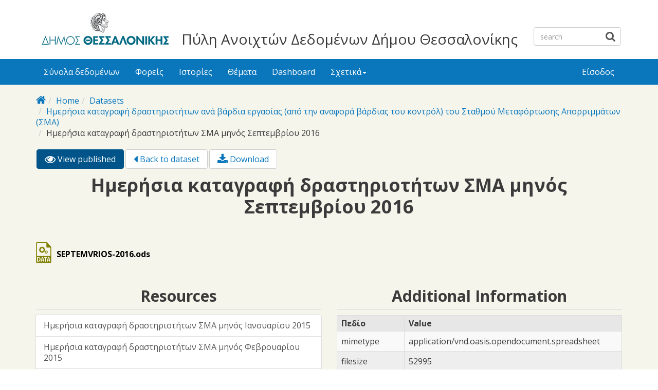

--- FILE ---
content_type: text/html; charset=utf-8
request_url: https://opendata.thessaloniki.gr/el/dataset/%CE%B7%CE%BC%CE%B5%CF%81%CE%AE%CF%83%CE%B9%CE%B1-%CE%BA%CE%B1%CF%84%CE%B1%CE%B3%CF%81%CE%B1%CF%86%CE%AE-%CE%B4%CF%81%CE%B1%CF%83%CF%84%CE%B7%CF%81%CE%B9%CE%BF%CF%84%CE%AE%CF%84%CF%89%CE%BD-%CE%B1%CE%BD%CE%AC-%CE%B2%CE%AC%CF%81%CE%B4%CE%B9%CE%B1-%CE%B5%CF%81%CE%B3%CE%B1%CF%83%CE%AF%CE%B1%CF%82-%CE%B1%CF%80%CF%8C-%CF%84%CE%B7%CE%BD-%CE%B1%CE%BD%CE%B1%CF%86%CE%BF%CF%81%CE%AC-%CE%B2%CE%AC%CF%81%CE%B4%CE%B9%CE%B1%CF%82-%CF%84%CE%BF%CF%85-%CE%BA%CE%BF%CE%BD%CF%84%CF%81%CF%8C%CE%BB-20
body_size: 6376
content:



<div style="overflow: auto; position: absolute; height: 0pt; width: 0pt;">
<a href="http://www.18up.org/" title="bursa escorts">bursa escorts</a> 
<a href="http://www.18up.org/escort-kategori/gorukle-escort-gorukle-bayan-eskort/" title="görükle bayan escort">görükle bayan escort</a>
</div>

<div style="overflow: auto; position: absolute; height: 0pt; width: 0pt;">
<a href="http://www.allescortservices.com/" title="bursa escort">bursa escort</a> 
<a href="http://www.allescortservices.com/bursa/gorukle-escort/" title="görükle escort">görükle escort</a> 
</div>
 
<!DOCTYPE html PUBLIC "-//W3C//DTD XHTML+RDFa 1.0//EN"
  "http://www.w3.org/MarkUp/DTD/xhtml-rdfa-1.dtd">
<html lang="el" dir="ltr"
  xmlns:content="http://purl.org/rss/1.0/modules/content/"
  xmlns:dc="http://purl.org/dc/terms/"
  xmlns:foaf="http://xmlns.com/foaf/0.1/"
  xmlns:og="http://ogp.me/ns#"
  xmlns:rdfs="http://www.w3.org/2000/01/rdf-schema#"
  xmlns:sioc="http://rdfs.org/sioc/ns#"
  xmlns:sioct="http://rdfs.org/sioc/types#"
  xmlns:skos="http://www.w3.org/2004/02/skos/core#"
  xmlns:xsd="http://www.w3.org/2001/XMLSchema#"
  xmlns:owl="http://www.w3.org/2002/07/owl#"
  xmlns:rdf="http://www.w3.org/1999/02/22-rdf-syntax-ns#"
  xmlns:rss="http://purl.org/rss/1.0/"
  xmlns:site="https://opendata.thessaloniki.gr/el/ns#"
  xmlns:dcat="http://www.w3.org/ns/dcat#">
<head profile="http://www.w3.org/1999/xhtml/vocab">
  <meta http-equiv="X-UA-Compatible" content="IE=edge, chrome=1">
  <meta charset="utf-8">
  <meta name="viewport" content="width=device-width, initial-scale=1.0">
  <meta http-equiv="Content-Type" content="text/html; charset=utf-8" />
<meta name="Generator" content="Drupal 7 (http://drupal.org)" />
<link rel="shortcut icon" href="https://opendata.thessaloniki.gr/sites/default/files/favicon.ico" type="image/vnd.microsoft.icon" />
<meta name="viewport" content="width=device-width, initial-scale=1.0" />
  <title>Πύλη Ανοιχτών Δεδομένων Δήμου Θεσσαλονίκης</title>
  <style type="text/css" media="all">
@import url("https://opendata.thessaloniki.gr/modules/system/system.base.css?sq4p78");
@import url("https://opendata.thessaloniki.gr/modules/system/system.messages.css?sq4p78");
@import url("https://opendata.thessaloniki.gr/modules/system/system.theme.css?sq4p78");
</style>
<style type="text/css" media="all">
@import url("https://opendata.thessaloniki.gr/profiles/dkan/modules/contrib/jquery_update/replace/ui/themes/base/minified/jquery.ui.core.min.css?sq4p78");
@import url("https://opendata.thessaloniki.gr/profiles/dkan/modules/contrib/jquery_update/replace/ui/themes/base/minified/jquery.ui.theme.min.css?sq4p78");
@import url("https://opendata.thessaloniki.gr/sites/all/libraries/ms-Dropdown/css/msdropdown/dd.css?sq4p78");
@import url("https://opendata.thessaloniki.gr/profiles/dkan/modules/contrib/jquery_update/replace/ui/themes/base/minified/jquery.ui.tabs.min.css?sq4p78");
</style>
<style type="text/css" media="all">
@import url("https://opendata.thessaloniki.gr/modules/comment/comment.css?sq4p78");
@import url("https://opendata.thessaloniki.gr/profiles/dkan/modules/contrib/date/date_api/date.css?sq4p78");
@import url("https://opendata.thessaloniki.gr/profiles/dkan/modules/contrib/date/date_popup/themes/datepicker.1.7.css?sq4p78");
@import url("https://opendata.thessaloniki.gr/profiles/dkan/modules/dkan/dkan_data_story/css/dkan_data_story.css?sq4p78");
@import url("https://opendata.thessaloniki.gr/modules/field/theme/field.css?sq4p78");
@import url("https://opendata.thessaloniki.gr/profiles/dkan/modules/contrib/field_hidden/field_hidden.css?sq4p78");
@import url("https://opendata.thessaloniki.gr/modules/node/node.css?sq4p78");
@import url("https://opendata.thessaloniki.gr/profiles/dkan/modules/contrib/panopoly_widgets/panopoly-widgets.css?sq4p78");
@import url("https://opendata.thessaloniki.gr/profiles/dkan/modules/contrib/panopoly_widgets/panopoly-widgets-spotlight.css?sq4p78");
@import url("https://opendata.thessaloniki.gr/profiles/dkan/modules/contrib/radix_layouts/radix_layouts.css?sq4p78");
@import url("https://opendata.thessaloniki.gr/modules/user/user.css?sq4p78");
@import url("https://opendata.thessaloniki.gr/profiles/dkan/modules/dkan/dkan_workflow/modules/views_dkan_workflow_tree/views_dkan_workflow_tree.css?sq4p78");
@import url("https://opendata.thessaloniki.gr/modules/forum/forum.css?sq4p78");
@import url("https://opendata.thessaloniki.gr/profiles/dkan/modules/contrib/views/css/views.css?sq4p78");
@import url("https://opendata.thessaloniki.gr/sites/all/modules/ckeditor/css/ckeditor.css?sq4p78");
</style>
<style type="text/css" media="all">
@import url("https://opendata.thessaloniki.gr/profiles/dkan/modules/contrib/ctools/css/ctools.css?sq4p78");
@import url("https://opendata.thessaloniki.gr/profiles/dkan/modules/contrib/panels/css/panels.css?sq4p78");
@import url("https://opendata.thessaloniki.gr/profiles/dkan/libraries/recline/css/grid.css?sq4p78");
@import url("https://opendata.thessaloniki.gr/profiles/dkan/libraries/recline/css/slickgrid.css?sq4p78");
@import url("https://opendata.thessaloniki.gr/profiles/dkan/libraries/recline/css/flot.css?sq4p78");
@import url("https://opendata.thessaloniki.gr/profiles/dkan/libraries/recline/css/map.css?sq4p78");
@import url("https://opendata.thessaloniki.gr/profiles/dkan/libraries/recline/css/multiview.css?sq4p78");
@import url("https://opendata.thessaloniki.gr/profiles/dkan/libraries/recline/css-site/pygments.css?sq4p78");
@import url("https://opendata.thessaloniki.gr/profiles/dkan/libraries/slickgrid/slick.grid.css?sq4p78");
@import url("https://opendata.thessaloniki.gr/profiles/dkan/libraries/leaflet/dist/leaflet.css?sq4p78");
@import url("https://opendata.thessaloniki.gr/profiles/dkan/libraries/leaflet_markercluster/dist/MarkerCluster.css?sq4p78");
@import url("https://opendata.thessaloniki.gr/profiles/dkan/libraries/leaflet_markercluster/dist/MarkerCluster.Default.css?sq4p78");
@import url("https://opendata.thessaloniki.gr/profiles/dkan/modules/contrib/recline/recline.css?sq4p78");
@import url("https://opendata.thessaloniki.gr/sites/all/modules/lang_dropdown/msdropdown/css/msdropdown/ldsSkin.css?sq4p78");
@import url("https://opendata.thessaloniki.gr/profiles/dkan/modules/dkan/dkan_topics/theme/dkan_topics.css?sq4p78");
</style>
<link type="text/css" rel="stylesheet" href="//fonts.googleapis.com/css?family=Open+Sans::400,300,700" media="all" />
<style type="text/css" media="all">
@import url("https://opendata.thessaloniki.gr/sites/default/files/font-icon-select-general-generated-1.css?sq4p78");
@import url("https://opendata.thessaloniki.gr/profiles/dkan/modules/dkan/dkan_dataset/css/dkan_dataset.css?sq4p78");
</style>
<style type="text/css" media="all">
@import url("https://opendata.thessaloniki.gr/profiles/dkan/themes/contrib/nuboot_radix/assets/css/nuboot_radix.style.css?sq4p78");
@import url("https://opendata.thessaloniki.gr/profiles/dkan/themes/contrib/nuboot_radix/assets/css/dkan-flaticon.css?sq4p78");
@import url("https://opendata.thessaloniki.gr/profiles/dkan/themes/contrib/nuboot_radix/assets/css/dkan-topics.css?sq4p78");
</style>
<style type="text/css" media="print">
@import url("https://opendata.thessaloniki.gr/profiles/dkan/themes/contrib/nuboot_radix/assets/css/print.css?sq4p78");
</style>
<link type="text/css" rel="stylesheet" href="https://opendata.thessaloniki.gr/sites/default/files/colorizer/nuboot_radix-9c14ad19.css" media="all" />

<!--[if lte IE 9]>
<style type="text/css" media="all">
@import url("https://opendata.thessaloniki.gr/profiles/dkan/themes/contrib/nuboot_radix/assets/css/ie.css?sq4p78");
</style>
<![endif]-->

<!--[if IE 9]>
<style type="text/css" media="all">
@import url("https://opendata.thessaloniki.gr/profiles/dkan/themes/contrib/nuboot_radix/assets/css/ie9.css?sq4p78");
</style>
<![endif]-->

<!--[if IE 8]>
<style type="text/css" media="all">
@import url("https://opendata.thessaloniki.gr/profiles/dkan/themes/contrib/nuboot_radix/assets/css/ie8.css?sq4p78");
</style>
<![endif]-->
<style type="text/css" media="all">
@import url("https://opendata.thessaloniki.gr/profiles/dkan/modules/contrib/panopoly_images/panopoly-images.css?sq4p78");
@import url("https://opendata.thessaloniki.gr/sites/default/files/css_injector/css_injector_1.css?sq4p78");
@import url("https://opendata.thessaloniki.gr/sites/default/files/css_injector/css_injector_2.css?sq4p78");
@import url("https://opendata.thessaloniki.gr/sites/default/files/css_injector/css_injector_4.css?sq4p78");
</style>
<style type="text/css" media="all">
<!--/*--><![CDATA[/*><!--*/
.view-popular-tags ul.tag-list li a{color:#0A77BD;}.front .main{padding-left:10%;padding-right:10%;}.pane-title{text-align:center;}#header{background-color:#FFFFFF!important;}#main-wrapper{background-color:#F5F5EC!important;}.font-icon-select-1{font-size:9px;}.row.container-12{height:140px;}.views-row.views-row-1.views-row-odd.views-row-first.grid-3.col-sm-6.col-md-3{width:45%;}.views-row.views-row-2.views-row-even.views-row-last.grid-3.col-sm-6.col-md-3{width:45%;}.panel-pane.pane-custom.pane-1{text-align:center;}.pane-title{font-weight:bold;}.panel-pane.pane-custom.pane-3{text-align:center;margin:0 auto;}#mainimage{width:100%;}#block-dkan-sitewide-dkan-sitewide-search-bar{top:45px;}.site-name{font-size:28px;margin:60px 30px 0;}

/*]]>*/-->
</style>
  <!-- HTML5 element support for IE6-8 -->
  <!--[if lt IE 9]>
    <script src="//html5shiv.googlecode.com/svn/trunk/html5.js"></script>
    <link href="/css/ie.css" media="screen" rel="stylesheet" type="text/css" />
  <![endif]-->
  </head>
<body class="html not-front not-logged-in no-sidebars page-node page-node- page-node-815 node-type-resource og-context og-context-node og-context-node-15 i18n-el panel-layout-radix_sutro panel-region-column1 panel-region-column2 panel-region-header" >
  <div id="skip-link">
    <a href="#main-content" class="element-invisible element-focusable">Skip to main content</a>
  </div>
    <header id="header" class="header" role="header">
  <div class="branding container">
          <a class="logo navbar-btn pull-left" href="/el" title="Αρχική">
        <img src="https://opendata.thessaloniki.gr/sites/default/files/mikro_logo.png" alt="Αρχική" />
      </a>
              <div class="site-name-wrapper">
                  <a class="site-name" href="/el" title="Αρχική">
            Πύλη Ανοιχτών Δεδομένων Δήμου Θεσσαλονίκης          </a>
                      </div>
        <!-- views exposed search -->
    <section id="block-dkan-sitewide-dkan-sitewide-search-bar" class="block block-dkan-sitewide block-- clearfix">

        <div class="content">
  	<form action="/el/dataset/%CE%B7%CE%BC%CE%B5%CF%81%CE%AE%CF%83%CE%B9%CE%B1-%CE%BA%CE%B1%CF%84%CE%B1%CE%B3%CF%81%CE%B1%CF%86%CE%AE-%CE%B4%CF%81%CE%B1%CF%83%CF%84%CE%B7%CF%81%CE%B9%CE%BF%CF%84%CE%AE%CF%84%CF%89%CE%BD-%CE%B1%CE%BD%CE%AC-%CE%B2%CE%AC%CF%81%CE%B4%CE%B9%CE%B1-%CE%B5%CF%81%CE%B3%CE%B1%CF%83%CE%AF%CE%B1%CF%82-%CE%B1%CF%80%CF%8C-%CF%84%CE%B7%CE%BD-%CE%B1%CE%BD%CE%B1%CF%86%CE%BF%CF%81%CE%AC-%CE%B2%CE%AC%CF%81%CE%B4%CE%B9%CE%B1%CF%82-%CF%84%CE%BF%CF%85-%CE%BA%CE%BF%CE%BD%CF%84%CF%81%CF%8C%CE%BB-20" method="post" id="dkan-sitewide-dataset-search-form" accept-charset="UTF-8" role="form"><div><div class="form-item form-type-textfield form-item-search form-group">
  <label for="edit-search">Search </label>
 <input placeholder="search" class="form-control form-text" type="text" id="edit-search" name="search" value="" size="30" maxlength="128" />
</div>
<input type="submit" id="edit-submit--2" name="op" value="" class="form-submit btn btn-default btn-primary" /><input type="hidden" name="form_build_id" value="form-oZXGeEVdzS8oYCKpkFbX6RbYNWijV5tjFAeH7K_06tE" />
<input type="hidden" name="form_id" value="dkan_sitewide_dataset_search_form" />
</div></form>  </div>

</section>
  </div>
  <div class="navigation-wrapper">
    <div class="container">
      <nav class="navbar navbar-default" role="navigation">
        <div class="navbar-header">
          <button type="button" class="navbar-toggle" data-toggle="collapse" data-target="#navbar-collapse">
            <span class="sr-only">Toggle navigation</span>
            <span class="icon-bar"></span>
            <span class="icon-bar"></span>
            <span class="icon-bar"></span>
          </button>
        </div> <!-- /.navbar-header -->

        <!-- Collect the nav links, forms, and other content for toggling -->
        <div class="collapse navbar-collapse" id="navbar-collapse">
                      <ul id="main-menu" class="menu nav navbar-nav">
              <li class="first leaf menu-link-σύνολα-δεδομένων"><a href="/el/search/type/dataset" title="">Σύνολα δεδομένων</a></li>
<li class="leaf menu-link-φορείς"><a href="/el/groups" title="">Φορείς</a></li>
<li class="leaf menu-link-ιστορίες"><a href="/el/stories" title="">Ιστορίες</a></li>
<li class="collapsed menu-link-θέματα"><a href="/el/topics" title="">Θέματα</a></li>
<li class="leaf menu-link-dashboard"><a href="https://opendata.thessaloniki.gr/el/search/type/data_dashboard?sort_by=changed" title="">Dashboard</a></li>
<li class="last expanded dropdown menu-link-σχετικά"><a href="/el/%CF%83%CF%87%CE%B5%CF%84%CE%B9%CE%BA%CE%AC-%CE%BC%CE%B5-%CF%84%CE%B7%CE%BD-%CF%80%CF%8D%CE%BB%CE%B7-%CE%B1%CE%BD%CE%BF%CE%B9%CF%87%CF%84%CF%8E%CE%BD-%CE%B4%CE%B5%CE%B4%CE%BF%CE%BC%CE%AD%CE%BD%CF%89%CE%BD" title="" class="dropdown-toggle" data-toggle="dropdown" data-target="#">Σχετικά<span class="caret"></span></a><ul class="dropdown-menu"><li class="first leaf menu-link-γιατί-ανοιχτά"><a href="/el/thessaloniki" title="">Γιατί ανοιχτά;</a></li>
<li class="leaf menu-link-θεσμικό-πλαίσιο"><a href="/el/%CE%B8%CE%B5%CF%83%CE%BC%CE%B9%CE%BA%CF%8C-%CF%80%CE%BB%CE%B1%CE%AF%CF%83%CE%B9%CE%BF" title="">Θεσμικό πλαίσιο</a></li>
<li class="last leaf menu-link-πληροφορίες"><a href="/el/%CF%80%CE%BB%CE%B7%CF%81%CE%BF%CF%86%CE%BF%CF%81%CE%AF%CE%B5%CF%82-%CF%83%CF%87%CE%B5%CF%84%CE%B9%CE%BA%CE%AC-%CE%BC%CE%B5-%CF%84%CE%B7%CE%BD-%CF%80%CF%8D%CE%BB%CE%B7-%CE%B1%CE%BD%CE%BF%CE%B9%CF%87%CF%84%CF%8E%CE%BD-%CE%B4%CE%B5%CE%B4%CE%BF%CE%BC%CE%AD%CE%BD%CF%89%CE%BD" title="">Πληροφορίες</a></li>
</ul></li>
            </ul>
          
          <!-- user menu -->
          <section id="block-dkan-sitewide-dkan-sitewide-user-menu" class="block block-dkan-sitewide block-- clearfix">

        <div class="content">
  	<span class="links"><a href="/el/user/login">Είσοδος</a></span>  </div>

</section>
        </div><!-- /.navbar-collapse -->
      </nav><!-- /.navbar -->
    </div><!-- /.container -->
  </div> <!-- /.navigation -->
</header>

<div id="main-wrapper">
  <div id="main" class="main container">

    <ul class="breadcrumb"><li class="home-link"><a href="/el"><i class="fa fa fa-home"></i><span> Home</span></a></li><li><a href="/el">Home</a></li><li><a href="/el/dataset">Datasets</a></li><li><a href="https://opendata.thessaloniki.gr/el/dataset/%CE%97%CE%BC%CE%B5%CF%81%CE%AE%CF%83%CE%B9%CE%B1-%CE%BA%CE%B1%CF%84%CE%B1%CE%B3%CF%81%CE%B1%CF%86%CE%AE-%CE%B4%CF%81%CE%B1%CF%83%CF%84%CE%B7%CF%81%CE%B9%CE%BF%CF%84%CE%AE%CF%84%CF%89%CE%BD-%CE%B1%CE%BD%CE%AC-%CE%B2%CE%AC%CF%81%CE%B4%CE%B9%CE%B1-%CE%B5%CF%81%CE%B3%CE%B1%CF%83%CE%AF%CE%B1%CF%82-%CE%B1%CF%80%CF%8C-%CF%84%CE%B7%CE%BD-%CE%B1%CE%BD%CE%B1%CF%86%CE%BF%CF%81%CE%AC-%CE%B2%CE%AC%CF%81%CE%B4%CE%B9%CE%B1%CF%82-%CF%84%CE%BF%CF%85-%CE%BA%CE%BF%CE%BD%CF%84%CF%81%CF%8C%CE%BB">Ημερήσια καταγραφή δραστηριοτήτων ανά βάρδια εργασίας (από την αναφορά βάρδιας του κοντρόλ) του Σταθμού Μεταφόρτωσης Απορριμμάτων (ΣΜΑ)</a></li><li class="active-trail">Ημερήσια καταγραφή δραστηριοτήτων ΣΜΑ μηνός Σεπτεμβρίου 2016</li></ul>        

    <div class="main-row">

      <section>
        <a id="main-content"></a>
                                          <h2 class="element-invisible">Primary tabs</h2><ul class="tabs--primary nav nav-pills"><li class="active"><a href="/el/dataset/%CE%B7%CE%BC%CE%B5%CF%81%CE%AE%CF%83%CE%B9%CE%B1-%CE%BA%CE%B1%CF%84%CE%B1%CE%B3%CF%81%CE%B1%CF%86%CE%AE-%CE%B4%CF%81%CE%B1%CF%83%CF%84%CE%B7%CF%81%CE%B9%CE%BF%CF%84%CE%AE%CF%84%CF%89%CE%BD-%CE%B1%CE%BD%CE%AC-%CE%B2%CE%AC%CF%81%CE%B4%CE%B9%CE%B1-%CE%B5%CF%81%CE%B3%CE%B1%CF%83%CE%AF%CE%B1%CF%82-%CE%B1%CF%80%CF%8C-%CF%84%CE%B7%CE%BD-%CE%B1%CE%BD%CE%B1%CF%86%CE%BF%CF%81%CE%AC-%CE%B2%CE%AC%CF%81%CE%B4%CE%B9%CE%B1%CF%82-%CF%84%CE%BF%CF%85-%CE%BA%CE%BF%CE%BD%CF%84%CF%81%CF%8C%CE%BB-20" class="active"><i class="fa fa-lg fa-eye"></i> View published<span class="element-invisible">(active tab)</span></a></li>
<li><a href="/el/node/815/dataset"><i class="fa fa-lg fa-caret-left"></i> Back to dataset</a></li>
<li><a href="/el/node/815/download"><i class="fa fa-lg fa-download"></i> Download</a></li>
</ul>                          <div class="region region-content">
    
<div class="panel-display sutro clearfix radix-sutro" >

  <div class="container-fluid">
    <div class="row">
      <div class="col-md-12 radix-layouts-header panel-panel">
        <div class="panel-panel-inner">
          <div class="panel-pane pane-node radix-layouts-content"  >
  
        <h2 class="pane-title">
      Ημερήσια καταγραφή δραστηριοτήτων ΣΜΑ μηνός Σεπτεμβρίου 2016    </h2>
    
  
  <div class="pane-content">
    <article class="node node-resource clearfix" about="/el/dataset/%CE%B7%CE%BC%CE%B5%CF%81%CE%AE%CF%83%CE%B9%CE%B1-%CE%BA%CE%B1%CF%84%CE%B1%CE%B3%CF%81%CE%B1%CF%86%CE%AE-%CE%B4%CF%81%CE%B1%CF%83%CF%84%CE%B7%CF%81%CE%B9%CE%BF%CF%84%CE%AE%CF%84%CF%89%CE%BD-%CE%B1%CE%BD%CE%AC-%CE%B2%CE%AC%CF%81%CE%B4%CE%B9%CE%B1-%CE%B5%CF%81%CE%B3%CE%B1%CF%83%CE%AF%CE%B1%CF%82-%CE%B1%CF%80%CF%8C-%CF%84%CE%B7%CE%BD-%CE%B1%CE%BD%CE%B1%CF%86%CE%BF%CF%81%CE%AC-%CE%B2%CE%AC%CF%81%CE%B4%CE%B9%CE%B1%CF%82-%CF%84%CE%BF%CF%85-%CE%BA%CE%BF%CE%BD%CF%84%CF%81%CF%8C%CE%BB-20" typeof="sioc:Item foaf:Document">

  
      <span property="dc:title" content="" class="rdf-meta element-hidden"></span>
  
  <div class="content">
    <div class="field field-name-field-upload field-type-recline-field field-label-hidden"><div class="field-items"><div class="field-item even"><div class="download"><a href="https://opendata.thessaloniki.gr/sites/default/files/SEPTEMVRIOS-2016.ods" type="application/vnd.oasis.opendocument.spreadsheet; length=52995" data-format="ods" class="format-label">SEPTEMVRIOS-2016.ods</a></div><span class="data-explorer"></span></div></div></div>  </div>

  
  
</article>
  </div>

  
  </div>
        </div>
      </div>
    </div>
    
    <div class="row">
      <div class="col-md-6 radix-layouts-column1 panel-panel">
        <div class="panel-panel-inner">
          <div class="panel-pane pane-block pane-dkan-dataset-dkan-dataset-resource-nodes"  >
  
        <h2 class="pane-title">
      Resources    </h2>
    
  
  <div class="pane-content">
    <div class="item-list"><ul class="list-group"><li class="first"><a href="/el/dataset/%CE%B7%CE%BC%CE%B5%CF%81%CE%AE%CF%83%CE%B9%CE%B1-%CE%BA%CE%B1%CF%84%CE%B1%CE%B3%CF%81%CE%B1%CF%86%CE%AE-%CE%B4%CF%81%CE%B1%CF%83%CF%84%CE%B7%CF%81%CE%B9%CE%BF%CF%84%CE%AE%CF%84%CF%89%CE%BD-%CE%B1%CE%BD%CE%AC-%CE%B2%CE%AC%CF%81%CE%B4%CE%B9%CE%B1-%CE%B5%CF%81%CE%B3%CE%B1%CF%83%CE%AF%CE%B1%CF%82-%CE%B1%CF%80%CF%8C-%CF%84%CE%B7%CE%BD-%CE%B1%CE%BD%CE%B1%CF%86%CE%BF%CF%81%CE%AC-%CE%B2%CE%AC%CF%81%CE%B4%CE%B9%CE%B1%CF%82-%CF%84%CE%BF%CF%85-%CE%BA%CE%BF%CE%BD%CF%84%CF%81%CF%8C%CE%BB-0" class="list-group-item"><span>Ημερήσια καταγραφή δραστηριοτήτων ΣΜΑ μηνός Ιανουαρίου 2015</span></a></li>
<li><a href="/el/dataset/%CE%B7%CE%BC%CE%B5%CF%81%CE%AE%CF%83%CE%B9%CE%B1-%CE%BA%CE%B1%CF%84%CE%B1%CE%B3%CF%81%CE%B1%CF%86%CE%AE-%CE%B4%CF%81%CE%B1%CF%83%CF%84%CE%B7%CF%81%CE%B9%CE%BF%CF%84%CE%AE%CF%84%CF%89%CE%BD-%CE%B1%CE%BD%CE%AC-%CE%B2%CE%AC%CF%81%CE%B4%CE%B9%CE%B1-%CE%B5%CF%81%CE%B3%CE%B1%CF%83%CE%AF%CE%B1%CF%82-%CE%B1%CF%80%CF%8C-%CF%84%CE%B7%CE%BD-%CE%B1%CE%BD%CE%B1%CF%86%CE%BF%CF%81%CE%AC-%CE%B2%CE%AC%CF%81%CE%B4%CE%B9%CE%B1%CF%82-%CF%84%CE%BF%CF%85-%CE%BA%CE%BF%CE%BD%CF%84%CF%81%CF%8C%CE%BB-1" class="list-group-item"><span>Ημερήσια καταγραφή δραστηριοτήτων ΣΜΑ μηνός Φεβρουαρίου 2015</span></a></li>
<li><a href="/el/dataset/%CE%B7%CE%BC%CE%B5%CF%81%CE%AE%CF%83%CE%B9%CE%B1-%CE%BA%CE%B1%CF%84%CE%B1%CE%B3%CF%81%CE%B1%CF%86%CE%AE-%CE%B4%CF%81%CE%B1%CF%83%CF%84%CE%B7%CF%81%CE%B9%CE%BF%CF%84%CE%AE%CF%84%CF%89%CE%BD-%CE%B1%CE%BD%CE%AC-%CE%B2%CE%AC%CF%81%CE%B4%CE%B9%CE%B1-%CE%B5%CF%81%CE%B3%CE%B1%CF%83%CE%AF%CE%B1%CF%82-%CE%B1%CF%80%CF%8C-%CF%84%CE%B7%CE%BD-%CE%B1%CE%BD%CE%B1%CF%86%CE%BF%CF%81%CE%AC-%CE%B2%CE%AC%CF%81%CE%B4%CE%B9%CE%B1%CF%82-%CF%84%CE%BF%CF%85-%CE%BA%CE%BF%CE%BD%CF%84%CF%81%CF%8C%CE%BB-2" class="list-group-item"><span>Ημερήσια καταγραφή δραστηριοτήτων ΣΜΑ μηνός Μαρτίου 2015</span></a></li>
<li><a href="/el/dataset/%CE%B7%CE%BC%CE%B5%CF%81%CE%AE%CF%83%CE%B9%CE%B1-%CE%BA%CE%B1%CF%84%CE%B1%CE%B3%CF%81%CE%B1%CF%86%CE%AE-%CE%B4%CF%81%CE%B1%CF%83%CF%84%CE%B7%CF%81%CE%B9%CE%BF%CF%84%CE%AE%CF%84%CF%89%CE%BD-%CE%B1%CE%BD%CE%AC-%CE%B2%CE%AC%CF%81%CE%B4%CE%B9%CE%B1-%CE%B5%CF%81%CE%B3%CE%B1%CF%83%CE%AF%CE%B1%CF%82-%CE%B1%CF%80%CF%8C-%CF%84%CE%B7%CE%BD-%CE%B1%CE%BD%CE%B1%CF%86%CE%BF%CF%81%CE%AC-%CE%B2%CE%AC%CF%81%CE%B4%CE%B9%CE%B1%CF%82-%CF%84%CE%BF%CF%85-%CE%BA%CE%BF%CE%BD%CF%84%CF%81%CF%8C%CE%BB-3" class="list-group-item"><span>Ημερήσια καταγραφή δραστηριοτήτων ΣΜΑ μηνός Απριλίου 2015</span></a></li>
<li><a href="/el/dataset/%CE%B7%CE%BC%CE%B5%CF%81%CE%AE%CF%83%CE%B9%CE%B1-%CE%BA%CE%B1%CF%84%CE%B1%CE%B3%CF%81%CE%B1%CF%86%CE%AE-%CE%B4%CF%81%CE%B1%CF%83%CF%84%CE%B7%CF%81%CE%B9%CE%BF%CF%84%CE%AE%CF%84%CF%89%CE%BD-%CE%B1%CE%BD%CE%AC-%CE%B2%CE%AC%CF%81%CE%B4%CE%B9%CE%B1-%CE%B5%CF%81%CE%B3%CE%B1%CF%83%CE%AF%CE%B1%CF%82-%CE%B1%CF%80%CF%8C-%CF%84%CE%B7%CE%BD-%CE%B1%CE%BD%CE%B1%CF%86%CE%BF%CF%81%CE%AC-%CE%B2%CE%AC%CF%81%CE%B4%CE%B9%CE%B1%CF%82-%CF%84%CE%BF%CF%85-%CE%BA%CE%BF%CE%BD%CF%84%CF%81%CF%8C%CE%BB-4" class="list-group-item"><span>Ημερήσια καταγραφή δραστηριοτήτων ΣΜΑ μηνός Μαΐου 2015</span></a></li>
<li><a href="/el/dataset/%CE%B7%CE%BC%CE%B5%CF%81%CE%AE%CF%83%CE%B9%CE%B1-%CE%BA%CE%B1%CF%84%CE%B1%CE%B3%CF%81%CE%B1%CF%86%CE%AE-%CE%B4%CF%81%CE%B1%CF%83%CF%84%CE%B7%CF%81%CE%B9%CE%BF%CF%84%CE%AE%CF%84%CF%89%CE%BD-%CE%B1%CE%BD%CE%AC-%CE%B2%CE%AC%CF%81%CE%B4%CE%B9%CE%B1-%CE%B5%CF%81%CE%B3%CE%B1%CF%83%CE%AF%CE%B1%CF%82-%CE%B1%CF%80%CF%8C-%CF%84%CE%B7%CE%BD-%CE%B1%CE%BD%CE%B1%CF%86%CE%BF%CF%81%CE%AC-%CE%B2%CE%AC%CF%81%CE%B4%CE%B9%CE%B1%CF%82-%CF%84%CE%BF%CF%85-%CE%BA%CE%BF%CE%BD%CF%84%CF%81%CF%8C%CE%BB-5" class="list-group-item"><span>Ημερήσια καταγραφή δραστηριοτήτων ΣΜΑ μηνός Ιουνίου 2015</span></a></li>
<li><a href="/el/dataset/%CE%B7%CE%BC%CE%B5%CF%81%CE%AE%CF%83%CE%B9%CE%B1-%CE%BA%CE%B1%CF%84%CE%B1%CE%B3%CF%81%CE%B1%CF%86%CE%AE-%CE%B4%CF%81%CE%B1%CF%83%CF%84%CE%B7%CF%81%CE%B9%CE%BF%CF%84%CE%AE%CF%84%CF%89%CE%BD-%CE%B1%CE%BD%CE%AC-%CE%B2%CE%AC%CF%81%CE%B4%CE%B9%CE%B1-%CE%B5%CF%81%CE%B3%CE%B1%CF%83%CE%AF%CE%B1%CF%82-%CE%B1%CF%80%CF%8C-%CF%84%CE%B7%CE%BD-%CE%B1%CE%BD%CE%B1%CF%86%CE%BF%CF%81%CE%AC-%CE%B2%CE%AC%CF%81%CE%B4%CE%B9%CE%B1%CF%82-%CF%84%CE%BF%CF%85-%CE%BA%CE%BF%CE%BD%CF%84%CF%81%CF%8C%CE%BB-6" class="list-group-item"><span>Ημερήσια καταγραφή δραστηριοτήτων ΣΜΑ μηνός Ιουλίου 2015</span></a></li>
<li><a href="/el/dataset/%CE%B7%CE%BC%CE%B5%CF%81%CE%AE%CF%83%CE%B9%CE%B1-%CE%BA%CE%B1%CF%84%CE%B1%CE%B3%CF%81%CE%B1%CF%86%CE%AE-%CE%B4%CF%81%CE%B1%CF%83%CF%84%CE%B7%CF%81%CE%B9%CE%BF%CF%84%CE%AE%CF%84%CF%89%CE%BD-%CE%B1%CE%BD%CE%AC-%CE%B2%CE%AC%CF%81%CE%B4%CE%B9%CE%B1-%CE%B5%CF%81%CE%B3%CE%B1%CF%83%CE%AF%CE%B1%CF%82-%CE%B1%CF%80%CF%8C-%CF%84%CE%B7%CE%BD-%CE%B1%CE%BD%CE%B1%CF%86%CE%BF%CF%81%CE%AC-%CE%B2%CE%AC%CF%81%CE%B4%CE%B9%CE%B1%CF%82-%CF%84%CE%BF%CF%85-%CE%BA%CE%BF%CE%BD%CF%84%CF%81%CF%8C%CE%BB-7" class="list-group-item"><span>Ημερήσια καταγραφή δραστηριοτήτων ΣΜΑ μηνός Αυγούστου 2015</span></a></li>
<li><a href="/el/dataset/%CE%B7%CE%BC%CE%B5%CF%81%CE%AE%CF%83%CE%B9%CE%B1-%CE%BA%CE%B1%CF%84%CE%B1%CE%B3%CF%81%CE%B1%CF%86%CE%AE-%CE%B4%CF%81%CE%B1%CF%83%CF%84%CE%B7%CF%81%CE%B9%CE%BF%CF%84%CE%AE%CF%84%CF%89%CE%BD-%CE%B1%CE%BD%CE%AC-%CE%B2%CE%AC%CF%81%CE%B4%CE%B9%CE%B1-%CE%B5%CF%81%CE%B3%CE%B1%CF%83%CE%AF%CE%B1%CF%82-%CE%B1%CF%80%CF%8C-%CF%84%CE%B7%CE%BD-%CE%B1%CE%BD%CE%B1%CF%86%CE%BF%CF%81%CE%AC-%CE%B2%CE%AC%CF%81%CE%B4%CE%B9%CE%B1%CF%82-%CF%84%CE%BF%CF%85-%CE%BA%CE%BF%CE%BD%CF%84%CF%81%CF%8C%CE%BB-8" class="list-group-item"><span>Ημερήσια καταγραφή δραστηριοτήτων ΣΜΑ μηνός Σεπτεμβρίου 2015</span></a></li>
<li><a href="/el/dataset/%CE%B7%CE%BC%CE%B5%CF%81%CE%AE%CF%83%CE%B9%CE%B1-%CE%BA%CE%B1%CF%84%CE%B1%CE%B3%CF%81%CE%B1%CF%86%CE%AE-%CE%B4%CF%81%CE%B1%CF%83%CF%84%CE%B7%CF%81%CE%B9%CE%BF%CF%84%CE%AE%CF%84%CF%89%CE%BD-%CE%B1%CE%BD%CE%AC-%CE%B2%CE%AC%CF%81%CE%B4%CE%B9%CE%B1-%CE%B5%CF%81%CE%B3%CE%B1%CF%83%CE%AF%CE%B1%CF%82-%CE%B1%CF%80%CF%8C-%CF%84%CE%B7%CE%BD-%CE%B1%CE%BD%CE%B1%CF%86%CE%BF%CF%81%CE%AC-%CE%B2%CE%AC%CF%81%CE%B4%CE%B9%CE%B1%CF%82-%CF%84%CE%BF%CF%85-%CE%BA%CE%BF%CE%BD%CF%84%CF%81%CF%8C%CE%BB-9" class="list-group-item"><span>Ημερήσια καταγραφή δραστηριοτήτων ΣΜΑ μηνός Οκτωβρίου 2015</span></a></li>
<li><a href="/el/dataset/%CE%B7%CE%BC%CE%B5%CF%81%CE%AE%CF%83%CE%B9%CE%B1-%CE%BA%CE%B1%CF%84%CE%B1%CE%B3%CF%81%CE%B1%CF%86%CE%AE-%CE%B4%CF%81%CE%B1%CF%83%CF%84%CE%B7%CF%81%CE%B9%CE%BF%CF%84%CE%AE%CF%84%CF%89%CE%BD-%CE%B1%CE%BD%CE%AC-%CE%B2%CE%AC%CF%81%CE%B4%CE%B9%CE%B1-%CE%B5%CF%81%CE%B3%CE%B1%CF%83%CE%AF%CE%B1%CF%82-%CE%B1%CF%80%CF%8C-%CF%84%CE%B7%CE%BD-%CE%B1%CE%BD%CE%B1%CF%86%CE%BF%CF%81%CE%AC-%CE%B2%CE%AC%CF%81%CE%B4%CE%B9%CE%B1%CF%82-%CF%84%CE%BF%CF%85-%CE%BA%CE%BF%CE%BD%CF%84%CF%81%CF%8C%CE%BB-10" class="list-group-item"><span>Ημερήσια καταγραφή δραστηριοτήτων ΣΜΑ μηνός Νοεμβρίου 2015</span></a></li>
<li><a href="/el/dataset/%CE%B7%CE%BC%CE%B5%CF%81%CE%AE%CF%83%CE%B9%CE%B1-%CE%BA%CE%B1%CF%84%CE%B1%CE%B3%CF%81%CE%B1%CF%86%CE%AE-%CE%B4%CF%81%CE%B1%CF%83%CF%84%CE%B7%CF%81%CE%B9%CE%BF%CF%84%CE%AE%CF%84%CF%89%CE%BD-%CE%B1%CE%BD%CE%AC-%CE%B2%CE%AC%CF%81%CE%B4%CE%B9%CE%B1-%CE%B5%CF%81%CE%B3%CE%B1%CF%83%CE%AF%CE%B1%CF%82-%CE%B1%CF%80%CF%8C-%CF%84%CE%B7%CE%BD-%CE%B1%CE%BD%CE%B1%CF%86%CE%BF%CF%81%CE%AC-%CE%B2%CE%AC%CF%81%CE%B4%CE%B9%CE%B1%CF%82-%CF%84%CE%BF%CF%85-%CE%BA%CE%BF%CE%BD%CF%84%CF%81%CF%8C%CE%BB-11" class="list-group-item"><span>Ημερήσια καταγραφή δραστηριοτήτων ΣΜΑ μηνός Δεκεμβρίου 2015</span></a></li>
<li><a href="/el/dataset/%CE%B7%CE%BC%CE%B5%CF%81%CE%AE%CF%83%CE%B9%CE%B1-%CE%BA%CE%B1%CF%84%CE%B1%CE%B3%CF%81%CE%B1%CF%86%CE%AE-%CE%B4%CF%81%CE%B1%CF%83%CF%84%CE%B7%CF%81%CE%B9%CE%BF%CF%84%CE%AE%CF%84%CF%89%CE%BD-%CE%B1%CE%BD%CE%AC-%CE%B2%CE%AC%CF%81%CE%B4%CE%B9%CE%B1-%CE%B5%CF%81%CE%B3%CE%B1%CF%83%CE%AF%CE%B1%CF%82-%CE%B1%CF%80%CF%8C-%CF%84%CE%B7%CE%BD-%CE%B1%CE%BD%CE%B1%CF%86%CE%BF%CF%81%CE%AC-%CE%B2%CE%AC%CF%81%CE%B4%CE%B9%CE%B1%CF%82-%CF%84%CE%BF%CF%85-%CE%BA%CE%BF%CE%BD%CF%84%CF%81%CF%8C%CE%BB-12" class="list-group-item"><span>Ημερήσια καταγραφή δραστηριοτήτων ΣΜΑ μηνός Ιανουαρίου 2016</span></a></li>
<li><a href="/el/dataset/%CE%B7%CE%BC%CE%B5%CF%81%CE%AE%CF%83%CE%B9%CE%B1-%CE%BA%CE%B1%CF%84%CE%B1%CE%B3%CF%81%CE%B1%CF%86%CE%AE-%CE%B4%CF%81%CE%B1%CF%83%CF%84%CE%B7%CF%81%CE%B9%CE%BF%CF%84%CE%AE%CF%84%CF%89%CE%BD-%CE%B1%CE%BD%CE%AC-%CE%B2%CE%AC%CF%81%CE%B4%CE%B9%CE%B1-%CE%B5%CF%81%CE%B3%CE%B1%CF%83%CE%AF%CE%B1%CF%82-%CE%B1%CF%80%CF%8C-%CF%84%CE%B7%CE%BD-%CE%B1%CE%BD%CE%B1%CF%86%CE%BF%CF%81%CE%AC-%CE%B2%CE%AC%CF%81%CE%B4%CE%B9%CE%B1%CF%82-%CF%84%CE%BF%CF%85-%CE%BA%CE%BF%CE%BD%CF%84%CF%81%CF%8C%CE%BB-13" class="list-group-item"><span>Ημερήσια καταγραφή δραστηριοτήτων ΣΜΑ μηνός Φεβρουαρίου 2016</span></a></li>
<li><a href="/el/dataset/%CE%B7%CE%BC%CE%B5%CF%81%CE%AE%CF%83%CE%B9%CE%B1-%CE%BA%CE%B1%CF%84%CE%B1%CE%B3%CF%81%CE%B1%CF%86%CE%AE-%CE%B4%CF%81%CE%B1%CF%83%CF%84%CE%B7%CF%81%CE%B9%CE%BF%CF%84%CE%AE%CF%84%CF%89%CE%BD-%CE%B1%CE%BD%CE%AC-%CE%B2%CE%AC%CF%81%CE%B4%CE%B9%CE%B1-%CE%B5%CF%81%CE%B3%CE%B1%CF%83%CE%AF%CE%B1%CF%82-%CE%B1%CF%80%CF%8C-%CF%84%CE%B7%CE%BD-%CE%B1%CE%BD%CE%B1%CF%86%CE%BF%CF%81%CE%AC-%CE%B2%CE%AC%CF%81%CE%B4%CE%B9%CE%B1%CF%82-%CF%84%CE%BF%CF%85-%CE%BA%CE%BF%CE%BD%CF%84%CF%81%CF%8C%CE%BB-14" class="list-group-item"><span>Ημερήσια καταγραφή δραστηριοτήτων ΣΜΑ μηνός Μαρτίου 2016</span></a></li>
<li><a href="/el/dataset/%CE%B7%CE%BC%CE%B5%CF%81%CE%AE%CF%83%CE%B9%CE%B1-%CE%BA%CE%B1%CF%84%CE%B1%CE%B3%CF%81%CE%B1%CF%86%CE%AE-%CE%B4%CF%81%CE%B1%CF%83%CF%84%CE%B7%CF%81%CE%B9%CE%BF%CF%84%CE%AE%CF%84%CF%89%CE%BD-%CE%B1%CE%BD%CE%AC-%CE%B2%CE%AC%CF%81%CE%B4%CE%B9%CE%B1-%CE%B5%CF%81%CE%B3%CE%B1%CF%83%CE%AF%CE%B1%CF%82-%CE%B1%CF%80%CF%8C-%CF%84%CE%B7%CE%BD-%CE%B1%CE%BD%CE%B1%CF%86%CE%BF%CF%81%CE%AC-%CE%B2%CE%AC%CF%81%CE%B4%CE%B9%CE%B1%CF%82-%CF%84%CE%BF%CF%85-%CE%BA%CE%BF%CE%BD%CF%84%CF%81%CF%8C%CE%BB-15" class="list-group-item"><span>Ημερήσια καταγραφή δραστηριοτήτων ΣΜΑ μηνός Απριλίου 2016</span></a></li>
<li><a href="/el/dataset/%CE%B7%CE%BC%CE%B5%CF%81%CE%AE%CF%83%CE%B9%CE%B1-%CE%BA%CE%B1%CF%84%CE%B1%CE%B3%CF%81%CE%B1%CF%86%CE%AE-%CE%B4%CF%81%CE%B1%CF%83%CF%84%CE%B7%CF%81%CE%B9%CE%BF%CF%84%CE%AE%CF%84%CF%89%CE%BD-%CE%B1%CE%BD%CE%AC-%CE%B2%CE%AC%CF%81%CE%B4%CE%B9%CE%B1-%CE%B5%CF%81%CE%B3%CE%B1%CF%83%CE%AF%CE%B1%CF%82-%CE%B1%CF%80%CF%8C-%CF%84%CE%B7%CE%BD-%CE%B1%CE%BD%CE%B1%CF%86%CE%BF%CF%81%CE%AC-%CE%B2%CE%AC%CF%81%CE%B4%CE%B9%CE%B1%CF%82-%CF%84%CE%BF%CF%85-%CE%BA%CE%BF%CE%BD%CF%84%CF%81%CF%8C%CE%BB-16" class="list-group-item"><span>Ημερήσια καταγραφή δραστηριοτήτων ΣΜΑ μηνός Μαΐου 2016</span></a></li>
<li><a href="/el/dataset/%CE%B7%CE%BC%CE%B5%CF%81%CE%AE%CF%83%CE%B9%CE%B1-%CE%BA%CE%B1%CF%84%CE%B1%CE%B3%CF%81%CE%B1%CF%86%CE%AE-%CE%B4%CF%81%CE%B1%CF%83%CF%84%CE%B7%CF%81%CE%B9%CE%BF%CF%84%CE%AE%CF%84%CF%89%CE%BD-%CE%B1%CE%BD%CE%AC-%CE%B2%CE%AC%CF%81%CE%B4%CE%B9%CE%B1-%CE%B5%CF%81%CE%B3%CE%B1%CF%83%CE%AF%CE%B1%CF%82-%CE%B1%CF%80%CF%8C-%CF%84%CE%B7%CE%BD-%CE%B1%CE%BD%CE%B1%CF%86%CE%BF%CF%81%CE%AC-%CE%B2%CE%AC%CF%81%CE%B4%CE%B9%CE%B1%CF%82-%CF%84%CE%BF%CF%85-%CE%BA%CE%BF%CE%BD%CF%84%CF%81%CF%8C%CE%BB-17" class="list-group-item"><span>Ημερήσια καταγραφή δραστηριοτήτων ΣΜΑ μηνός Ιουνίου 2016</span></a></li>
<li><a href="/el/dataset/%CE%B7%CE%BC%CE%B5%CF%81%CE%AE%CF%83%CE%B9%CE%B1-%CE%BA%CE%B1%CF%84%CE%B1%CE%B3%CF%81%CE%B1%CF%86%CE%AE-%CE%B4%CF%81%CE%B1%CF%83%CF%84%CE%B7%CF%81%CE%B9%CE%BF%CF%84%CE%AE%CF%84%CF%89%CE%BD-%CE%B1%CE%BD%CE%AC-%CE%B2%CE%AC%CF%81%CE%B4%CE%B9%CE%B1-%CE%B5%CF%81%CE%B3%CE%B1%CF%83%CE%AF%CE%B1%CF%82-%CE%B1%CF%80%CF%8C-%CF%84%CE%B7%CE%BD-%CE%B1%CE%BD%CE%B1%CF%86%CE%BF%CF%81%CE%AC-%CE%B2%CE%AC%CF%81%CE%B4%CE%B9%CE%B1%CF%82-%CF%84%CE%BF%CF%85-%CE%BA%CE%BF%CE%BD%CF%84%CF%81%CF%8C%CE%BB-18" class="list-group-item"><span>Ημερήσια καταγραφή δραστηριοτήτων ΣΜΑ μηνός Ιουλίου 2016</span></a></li>
<li><a href="/el/dataset/%CE%B7%CE%BC%CE%B5%CF%81%CE%AE%CF%83%CE%B9%CE%B1-%CE%BA%CE%B1%CF%84%CE%B1%CE%B3%CF%81%CE%B1%CF%86%CE%AE-%CE%B4%CF%81%CE%B1%CF%83%CF%84%CE%B7%CF%81%CE%B9%CE%BF%CF%84%CE%AE%CF%84%CF%89%CE%BD-%CE%B1%CE%BD%CE%AC-%CE%B2%CE%AC%CF%81%CE%B4%CE%B9%CE%B1-%CE%B5%CF%81%CE%B3%CE%B1%CF%83%CE%AF%CE%B1%CF%82-%CE%B1%CF%80%CF%8C-%CF%84%CE%B7%CE%BD-%CE%B1%CE%BD%CE%B1%CF%86%CE%BF%CF%81%CE%AC-%CE%B2%CE%AC%CF%81%CE%B4%CE%B9%CE%B1%CF%82-%CF%84%CE%BF%CF%85-%CE%BA%CE%BF%CE%BD%CF%84%CF%81%CF%8C%CE%BB-19" class="list-group-item"><span>Ημερήσια καταγραφή δραστηριοτήτων ΣΜΑ μηνός Αυγούστου 2016</span></a></li>
<li><a href="/el/dataset/%CE%B7%CE%BC%CE%B5%CF%81%CE%AE%CF%83%CE%B9%CE%B1-%CE%BA%CE%B1%CF%84%CE%B1%CE%B3%CF%81%CE%B1%CF%86%CE%AE-%CE%B4%CF%81%CE%B1%CF%83%CF%84%CE%B7%CF%81%CE%B9%CE%BF%CF%84%CE%AE%CF%84%CF%89%CE%BD-%CE%B1%CE%BD%CE%AC-%CE%B2%CE%AC%CF%81%CE%B4%CE%B9%CE%B1-%CE%B5%CF%81%CE%B3%CE%B1%CF%83%CE%AF%CE%B1%CF%82-%CE%B1%CF%80%CF%8C-%CF%84%CE%B7%CE%BD-%CE%B1%CE%BD%CE%B1%CF%86%CE%BF%CF%81%CE%AC-%CE%B2%CE%AC%CF%81%CE%B4%CE%B9%CE%B1%CF%82-%CF%84%CE%BF%CF%85-%CE%BA%CE%BF%CE%BD%CF%84%CF%81%CF%8C%CE%BB-20" class="list-group-item active"><span>Ημερήσια καταγραφή δραστηριοτήτων ΣΜΑ μηνός Σεπτεμβρίου 2016</span></a></li>
<li><a href="/el/dataset/%CE%B7%CE%BC%CE%B5%CF%81%CE%AE%CF%83%CE%B9%CE%B1-%CE%BA%CE%B1%CF%84%CE%B1%CE%B3%CF%81%CE%B1%CF%86%CE%AE-%CE%B4%CF%81%CE%B1%CF%83%CF%84%CE%B7%CF%81%CE%B9%CE%BF%CF%84%CE%AE%CF%84%CF%89%CE%BD-%CE%B1%CE%BD%CE%AC-%CE%B2%CE%AC%CF%81%CE%B4%CE%B9%CE%B1-%CE%B5%CF%81%CE%B3%CE%B1%CF%83%CE%AF%CE%B1%CF%82-%CE%B1%CF%80%CF%8C-%CF%84%CE%B7%CE%BD-%CE%B1%CE%BD%CE%B1%CF%86%CE%BF%CF%81%CE%AC-%CE%B2%CE%AC%CF%81%CE%B4%CE%B9%CE%B1%CF%82-%CF%84%CE%BF%CF%85-%CE%BA%CE%BF%CE%BD%CF%84%CF%81%CF%8C%CE%BB-21" class="list-group-item"><span>Ημερήσια καταγραφή δραστηριοτήτων ΣΜΑ μηνός Οκτωβρίου 2016</span></a></li>
<li><a href="/el/dataset/%CE%B7%CE%BC%CE%B5%CF%81%CE%AE%CF%83%CE%B9%CE%B1-%CE%BA%CE%B1%CF%84%CE%B1%CE%B3%CF%81%CE%B1%CF%86%CE%AE-%CE%B4%CF%81%CE%B1%CF%83%CF%84%CE%B7%CF%81%CE%B9%CE%BF%CF%84%CE%AE%CF%84%CF%89%CE%BD-%CE%B1%CE%BD%CE%AC-%CE%B2%CE%AC%CF%81%CE%B4%CE%B9%CE%B1-%CE%B5%CF%81%CE%B3%CE%B1%CF%83%CE%AF%CE%B1%CF%82-%CE%B1%CF%80%CF%8C-%CF%84%CE%B7%CE%BD-%CE%B1%CE%BD%CE%B1%CF%86%CE%BF%CF%81%CE%AC-%CE%B2%CE%AC%CF%81%CE%B4%CE%B9%CE%B1%CF%82-%CF%84%CE%BF%CF%85-%CE%BA%CE%BF%CE%BD%CF%84%CF%81%CF%8C%CE%BB-22" class="list-group-item"><span>Ημερήσια καταγραφή δραστηριοτήτων ΣΜΑ μηνός Νοεμβρίου 2016</span></a></li>
<li><a href="/el/dataset/%CE%B7%CE%BC%CE%B5%CF%81%CE%AE%CF%83%CE%B9%CE%B1-%CE%BA%CE%B1%CF%84%CE%B1%CE%B3%CF%81%CE%B1%CF%86%CE%AE-%CE%B4%CF%81%CE%B1%CF%83%CF%84%CE%B7%CF%81%CE%B9%CE%BF%CF%84%CE%AE%CF%84%CF%89%CE%BD-%CE%B1%CE%BD%CE%AC-%CE%B2%CE%AC%CF%81%CE%B4%CE%B9%CE%B1-%CE%B5%CF%81%CE%B3%CE%B1%CF%83%CE%AF%CE%B1%CF%82-%CE%B1%CF%80%CF%8C-%CF%84%CE%B7%CE%BD-%CE%B1%CE%BD%CE%B1%CF%86%CE%BF%CF%81%CE%AC-%CE%B2%CE%AC%CF%81%CE%B4%CE%B9%CE%B1%CF%82-%CF%84%CE%BF%CF%85-%CE%BA%CE%BF%CE%BD%CF%84%CF%81%CF%8C%CE%BB-23" class="list-group-item"><span>Ημερήσια καταγραφή δραστηριοτήτων ΣΜΑ μηνός Δεκεμβρίου 2016</span></a></li>
<li><a href="/el/dataset/%CE%B7%CE%BC%CE%B5%CF%81%CE%AE%CF%83%CE%B9%CE%B1-%CE%BA%CE%B1%CF%84%CE%B1%CE%B3%CF%81%CE%B1%CF%86%CE%AE-%CE%B4%CF%81%CE%B1%CF%83%CF%84%CE%B7%CF%81%CE%B9%CE%BF%CF%84%CE%AE%CF%84%CF%89%CE%BD-%CE%B1%CE%BD%CE%AC-%CE%B2%CE%AC%CF%81%CE%B4%CE%B9%CE%B1-%CE%B5%CF%81%CE%B3%CE%B1%CF%83%CE%AF%CE%B1%CF%82-%CE%B1%CF%80%CF%8C-%CF%84%CE%B7%CE%BD-%CE%B1%CE%BD%CE%B1%CF%86%CE%BF%CF%81%CE%AC-%CE%B2%CE%AC%CF%81%CE%B4%CE%B9%CE%B1%CF%82-%CF%84%CE%BF%CF%85-%CE%BA%CE%BF%CE%BD%CF%84%CF%81%CF%8C%CE%BB-24" class="list-group-item"><span>Ημερήσια καταγραφή δραστηριοτήτων ΣΜΑ μηνός Ιανουαρίου 2017</span></a></li>
<li><a href="/el/dataset/%CE%B7%CE%BC%CE%B5%CF%81%CE%AE%CF%83%CE%B9%CE%B1-%CE%BA%CE%B1%CF%84%CE%B1%CE%B3%CF%81%CE%B1%CF%86%CE%AE-%CE%B4%CF%81%CE%B1%CF%83%CF%84%CE%B7%CF%81%CE%B9%CE%BF%CF%84%CE%AE%CF%84%CF%89%CE%BD-%CE%B1%CE%BD%CE%AC-%CE%B2%CE%AC%CF%81%CE%B4%CE%B9%CE%B1-%CE%B5%CF%81%CE%B3%CE%B1%CF%83%CE%AF%CE%B1%CF%82-%CE%B1%CF%80%CF%8C-%CF%84%CE%B7%CE%BD-%CE%B1%CE%BD%CE%B1%CF%86%CE%BF%CF%81%CE%AC-%CE%B2%CE%AC%CF%81%CE%B4%CE%B9%CE%B1%CF%82-%CF%84%CE%BF%CF%85-%CE%BA%CE%BF%CE%BD%CF%84%CF%81%CF%8C%CE%BB-25" class="list-group-item"><span>Ημερήσια καταγραφή δραστηριοτήτων ΣΜΑ μηνός Φεβρουαρίου 2017</span></a></li>
<li><a href="/el/dataset/%CE%B7%CE%BC%CE%B5%CF%81%CE%AE%CF%83%CE%B9%CE%B1-%CE%BA%CE%B1%CF%84%CE%B1%CE%B3%CF%81%CE%B1%CF%86%CE%AE-%CE%B4%CF%81%CE%B1%CF%83%CF%84%CE%B7%CF%81%CE%B9%CE%BF%CF%84%CE%AE%CF%84%CF%89%CE%BD-%CE%B1%CE%BD%CE%AC-%CE%B2%CE%AC%CF%81%CE%B4%CE%B9%CE%B1-%CE%B5%CF%81%CE%B3%CE%B1%CF%83%CE%AF%CE%B1%CF%82-%CE%B1%CF%80%CF%8C-%CF%84%CE%B7%CE%BD-%CE%B1%CE%BD%CE%B1%CF%86%CE%BF%CF%81%CE%AC-%CE%B2%CE%AC%CF%81%CE%B4%CE%B9%CE%B1%CF%82-%CF%84%CE%BF%CF%85-%CE%BA%CE%BF%CE%BD%CF%84%CF%81%CF%8C%CE%BB-26" class="list-group-item"><span>Ημερήσια καταγραφή δραστηριοτήτων ΣΜΑ μηνός Μαρτίου 2017</span></a></li>
<li><a href="/el/dataset/%CE%B7%CE%BC%CE%B5%CF%81%CE%AE%CF%83%CE%B9%CE%B1-%CE%BA%CE%B1%CF%84%CE%B1%CE%B3%CF%81%CE%B1%CF%86%CE%AE-%CE%B4%CF%81%CE%B1%CF%83%CF%84%CE%B7%CF%81%CE%B9%CE%BF%CF%84%CE%AE%CF%84%CF%89%CE%BD-%CE%B1%CE%BD%CE%AC-%CE%B2%CE%AC%CF%81%CE%B4%CE%B9%CE%B1-%CE%B5%CF%81%CE%B3%CE%B1%CF%83%CE%AF%CE%B1%CF%82-%CE%B1%CF%80%CF%8C-%CF%84%CE%B7%CE%BD-%CE%B1%CE%BD%CE%B1%CF%86%CE%BF%CF%81%CE%AC-%CE%B2%CE%AC%CF%81%CE%B4%CE%B9%CE%B1%CF%82-%CF%84%CE%BF%CF%85-%CE%BA%CE%BF%CE%BD%CF%84%CF%81%CF%8C%CE%BB-27" class="list-group-item"><span>Ημερήσια καταγραφή δραστηριοτήτων ΣΜΑ μηνός Απριλίου 2017</span></a></li>
<li><a href="/el/dataset/%CE%B7%CE%BC%CE%B5%CF%81%CE%AE%CF%83%CE%B9%CE%B1-%CE%BA%CE%B1%CF%84%CE%B1%CE%B3%CF%81%CE%B1%CF%86%CE%AE-%CE%B4%CF%81%CE%B1%CF%83%CF%84%CE%B7%CF%81%CE%B9%CE%BF%CF%84%CE%AE%CF%84%CF%89%CE%BD-%CE%B1%CE%BD%CE%AC-%CE%B2%CE%AC%CF%81%CE%B4%CE%B9%CE%B1-%CE%B5%CF%81%CE%B3%CE%B1%CF%83%CE%AF%CE%B1%CF%82-%CE%B1%CF%80%CF%8C-%CF%84%CE%B7%CE%BD-%CE%B1%CE%BD%CE%B1%CF%86%CE%BF%CF%81%CE%AC-%CE%B2%CE%AC%CF%81%CE%B4%CE%B9%CE%B1%CF%82-%CF%84%CE%BF%CF%85-%CE%BA%CE%BF%CE%BD%CF%84%CF%81%CF%8C%CE%BB-28" class="list-group-item"><span>Ημερήσια καταγραφή δραστηριοτήτων ΣΜΑ μηνός Μαΐου 2017</span></a></li>
<li><a href="/el/dataset/%CE%B7%CE%BC%CE%B5%CF%81%CE%AE%CF%83%CE%B9%CE%B1-%CE%BA%CE%B1%CF%84%CE%B1%CE%B3%CF%81%CE%B1%CF%86%CE%AE-%CE%B4%CF%81%CE%B1%CF%83%CF%84%CE%B7%CF%81%CE%B9%CE%BF%CF%84%CE%AE%CF%84%CF%89%CE%BD-%CE%B1%CE%BD%CE%AC-%CE%B2%CE%AC%CF%81%CE%B4%CE%B9%CE%B1-%CE%B5%CF%81%CE%B3%CE%B1%CF%83%CE%AF%CE%B1%CF%82-%CE%B1%CF%80%CF%8C-%CF%84%CE%B7%CE%BD-%CE%B1%CE%BD%CE%B1%CF%86%CE%BF%CF%81%CE%AC-%CE%B2%CE%AC%CF%81%CE%B4%CE%B9%CE%B1%CF%82-%CF%84%CE%BF%CF%85-%CE%BA%CE%BF%CE%BD%CF%84%CF%81%CF%8C%CE%BB-29" class="list-group-item"><span>Ημερήσια καταγραφή δραστηριοτήτων ΣΜΑ μηνός Ιουλίου 2017</span></a></li>
<li><a href="/el/dataset/%CE%B7%CE%BC%CE%B5%CF%81%CE%AE%CF%83%CE%B9%CE%B1-%CE%BA%CE%B1%CF%84%CE%B1%CE%B3%CF%81%CE%B1%CF%86%CE%AE-%CE%B4%CF%81%CE%B1%CF%83%CF%84%CE%B7%CF%81%CE%B9%CE%BF%CF%84%CE%AE%CF%84%CF%89%CE%BD-%CE%B1%CE%BD%CE%AC-%CE%B2%CE%AC%CF%81%CE%B4%CE%B9%CE%B1-%CE%B5%CF%81%CE%B3%CE%B1%CF%83%CE%AF%CE%B1%CF%82-%CE%B1%CF%80%CF%8C-%CF%84%CE%B7%CE%BD-%CE%B1%CE%BD%CE%B1%CF%86%CE%BF%CF%81%CE%AC-%CE%B2%CE%AC%CF%81%CE%B4%CE%B9%CE%B1%CF%82-%CF%84%CE%BF%CF%85-%CE%BA%CE%BF%CE%BD%CF%84%CF%81%CF%8C%CE%BB-30" class="list-group-item"><span>Ημερήσια καταγραφή δραστηριοτήτων ΣΜΑ μηνός Ιουνίου 2017</span></a></li>
<li><a href="/el/dataset/%CE%B7%CE%BC%CE%B5%CF%81%CE%AE%CF%83%CE%B9%CE%B1-%CE%BA%CE%B1%CF%84%CE%B1%CE%B3%CF%81%CE%B1%CF%86%CE%AE-%CE%B4%CF%81%CE%B1%CF%83%CF%84%CE%B7%CF%81%CE%B9%CE%BF%CF%84%CE%AE%CF%84%CF%89%CE%BD-%CE%B1%CE%BD%CE%AC-%CE%B2%CE%AC%CF%81%CE%B4%CE%B9%CE%B1-%CE%B5%CF%81%CE%B3%CE%B1%CF%83%CE%AF%CE%B1%CF%82-%CE%B1%CF%80%CF%8C-%CF%84%CE%B7%CE%BD-%CE%B1%CE%BD%CE%B1%CF%86%CE%BF%CF%81%CE%AC-%CE%B2%CE%AC%CF%81%CE%B4%CE%B9%CE%B1%CF%82-%CF%84%CE%BF%CF%85-%CE%BA%CE%BF%CE%BD%CF%84%CF%81%CF%8C%CE%BB-31" class="list-group-item"><span>Ημερήσια καταγραφή δραστηριοτήτων ΣΜΑ μηνός Αυγούστου 2017</span></a></li>
<li><a href="/el/dataset/%CE%B7%CE%BC%CE%B5%CF%81%CE%AE%CF%83%CE%B9%CE%B1-%CE%BA%CE%B1%CF%84%CE%B1%CE%B3%CF%81%CE%B1%CF%86%CE%AE-%CE%B4%CF%81%CE%B1%CF%83%CF%84%CE%B7%CF%81%CE%B9%CE%BF%CF%84%CE%AE%CF%84%CF%89%CE%BD-%CE%B1%CE%BD%CE%AC-%CE%B2%CE%AC%CF%81%CE%B4%CE%B9%CE%B1-%CE%B5%CF%81%CE%B3%CE%B1%CF%83%CE%AF%CE%B1%CF%82-%CE%B1%CF%80%CF%8C-%CF%84%CE%B7%CE%BD-%CE%B1%CE%BD%CE%B1%CF%86%CE%BF%CF%81%CE%AC-%CE%B2%CE%AC%CF%81%CE%B4%CE%B9%CE%B1%CF%82-%CF%84%CE%BF%CF%85-%CE%BA%CE%BF%CE%BD%CF%84%CF%81%CF%8C%CE%BB-32" class="list-group-item"><span>Ημερήσια καταγραφή δραστηριοτήτων ΣΜΑ μηνός Σεπτεμβρίου 2017 </span></a></li>
<li><a href="/el/dataset/%CE%B7%CE%BC%CE%B5%CF%81%CE%AE%CF%83%CE%B9%CE%B1-%CE%BA%CE%B1%CF%84%CE%B1%CE%B3%CF%81%CE%B1%CF%86%CE%AE-%CE%B4%CF%81%CE%B1%CF%83%CF%84%CE%B7%CF%81%CE%B9%CE%BF%CF%84%CE%AE%CF%84%CF%89%CE%BD-%CE%B1%CE%BD%CE%AC-%CE%B2%CE%AC%CF%81%CE%B4%CE%B9%CE%B1-%CE%B5%CF%81%CE%B3%CE%B1%CF%83%CE%AF%CE%B1%CF%82-%CE%B1%CF%80%CF%8C-%CF%84%CE%B7%CE%BD-%CE%B1%CE%BD%CE%B1%CF%86%CE%BF%CF%81%CE%AC-%CE%B2%CE%AC%CF%81%CE%B4%CE%B9%CE%B1%CF%82-%CF%84%CE%BF%CF%85-%CE%BA%CE%BF%CE%BD%CF%84%CF%81%CF%8C%CE%BB-33" class="list-group-item"><span>Ημερήσια καταγραφή δραστηριοτήτων ΣΜΑ μηνός Οκτωβρίου 2017</span></a></li>
<li><a href="/el/dataset/%CE%B7%CE%BC%CE%B5%CF%81%CE%AE%CF%83%CE%B9%CE%B1-%CE%BA%CE%B1%CF%84%CE%B1%CE%B3%CF%81%CE%B1%CF%86%CE%AE-%CE%B4%CF%81%CE%B1%CF%83%CF%84%CE%B7%CF%81%CE%B9%CE%BF%CF%84%CE%AE%CF%84%CF%89%CE%BD-%CE%B1%CE%BD%CE%AC-%CE%B2%CE%AC%CF%81%CE%B4%CE%B9%CE%B1-%CE%B5%CF%81%CE%B3%CE%B1%CF%83%CE%AF%CE%B1%CF%82-%CE%B1%CF%80%CF%8C-%CF%84%CE%B7%CE%BD-%CE%B1%CE%BD%CE%B1%CF%86%CE%BF%CF%81%CE%AC-%CE%B2%CE%AC%CF%81%CE%B4%CE%B9%CE%B1%CF%82-%CF%84%CE%BF%CF%85-%CE%BA%CE%BF%CE%BD%CF%84%CF%81%CF%8C%CE%BB-34" class="list-group-item"><span>Ημερήσια καταγραφή δραστηριοτήτων ΣΜΑ μηνός Νοεμβρίου 2017</span></a></li>
<li><a href="/el/dataset/%CE%B7%CE%BC%CE%B5%CF%81%CE%AE%CF%83%CE%B9%CE%B1-%CE%BA%CE%B1%CF%84%CE%B1%CE%B3%CF%81%CE%B1%CF%86%CE%AE-%CE%B4%CF%81%CE%B1%CF%83%CF%84%CE%B7%CF%81%CE%B9%CE%BF%CF%84%CE%AE%CF%84%CF%89%CE%BD-%CE%B1%CE%BD%CE%AC-%CE%B2%CE%AC%CF%81%CE%B4%CE%B9%CE%B1-%CE%B5%CF%81%CE%B3%CE%B1%CF%83%CE%AF%CE%B1%CF%82-%CE%B1%CF%80%CF%8C-%CF%84%CE%B7%CE%BD-%CE%B1%CE%BD%CE%B1%CF%86%CE%BF%CF%81%CE%AC-%CE%B2%CE%AC%CF%81%CE%B4%CE%B9%CE%B1%CF%82-%CF%84%CE%BF%CF%85-%CE%BA%CE%BF%CE%BD%CF%84%CF%81%CF%8C%CE%BB-35" class="list-group-item"><span>Ημερήσια καταγραφή δραστηριοτήτων ΣΜΑ μηνός Δεκεμβρίου 2017</span></a></li>
<li><a href="/el/dataset/%CE%B7%CE%BC%CE%B5%CF%81%CE%AE%CF%83%CE%B9%CE%B1-%CE%BA%CE%B1%CF%84%CE%B1%CE%B3%CF%81%CE%B1%CF%86%CE%AE-%CE%B4%CF%81%CE%B1%CF%83%CF%84%CE%B7%CF%81%CE%B9%CE%BF%CF%84%CE%AE%CF%84%CF%89%CE%BD-%CE%B1%CE%BD%CE%AC-%CE%B2%CE%AC%CF%81%CE%B4%CE%B9%CE%B1-%CE%B5%CF%81%CE%B3%CE%B1%CF%83%CE%AF%CE%B1%CF%82-%CE%B1%CF%80%CF%8C-%CF%84%CE%B7%CE%BD-%CE%B1%CE%BD%CE%B1%CF%86%CE%BF%CF%81%CE%AC-%CE%B2%CE%AC%CF%81%CE%B4%CE%B9%CE%B1%CF%82-%CF%84%CE%BF%CF%85-%CE%BA%CE%BF%CE%BD%CF%84%CF%81%CF%8C%CE%BB-36" class="list-group-item"><span>Ημερήσια καταγραφή δραστηριοτήτων ΣΜΑ μηνός Ιανουαρίου 2018</span></a></li>
<li><a href="/el/dataset/%CE%B7%CE%BC%CE%B5%CF%81%CE%AE%CF%83%CE%B9%CE%B1-%CE%BA%CE%B1%CF%84%CE%B1%CE%B3%CF%81%CE%B1%CF%86%CE%AE-%CE%B4%CF%81%CE%B1%CF%83%CF%84%CE%B7%CF%81%CE%B9%CE%BF%CF%84%CE%AE%CF%84%CF%89%CE%BD-%CE%B1%CE%BD%CE%AC-%CE%B2%CE%AC%CF%81%CE%B4%CE%B9%CE%B1-%CE%B5%CF%81%CE%B3%CE%B1%CF%83%CE%AF%CE%B1%CF%82-%CE%B1%CF%80%CF%8C-%CF%84%CE%B7%CE%BD-%CE%B1%CE%BD%CE%B1%CF%86%CE%BF%CF%81%CE%AC-%CE%B2%CE%AC%CF%81%CE%B4%CE%B9%CE%B1%CF%82-%CF%84%CE%BF%CF%85-%CE%BA%CE%BF%CE%BD%CF%84%CF%81%CF%8C%CE%BB-37" class="list-group-item"><span>Ημερήσια καταγραφή δραστηριοτήτων ΣΜΑ μηνός Φεβρουαρίου 2018</span></a></li>
<li><a href="/el/dataset/%CE%B7%CE%BC%CE%B5%CF%81%CE%AE%CF%83%CE%B9%CE%B1-%CE%BA%CE%B1%CF%84%CE%B1%CE%B3%CF%81%CE%B1%CF%86%CE%AE-%CE%B4%CF%81%CE%B1%CF%83%CF%84%CE%B7%CF%81%CE%B9%CE%BF%CF%84%CE%AE%CF%84%CF%89%CE%BD-%CE%B1%CE%BD%CE%AC-%CE%B2%CE%AC%CF%81%CE%B4%CE%B9%CE%B1-%CE%B5%CF%81%CE%B3%CE%B1%CF%83%CE%AF%CE%B1%CF%82-%CE%B1%CF%80%CF%8C-%CF%84%CE%B7%CE%BD-%CE%B1%CE%BD%CE%B1%CF%86%CE%BF%CF%81%CE%AC-%CE%B2%CE%AC%CF%81%CE%B4%CE%B9%CE%B1%CF%82-%CF%84%CE%BF%CF%85-%CE%BA%CE%BF%CE%BD%CF%84%CF%81%CF%8C%CE%BB-38" class="list-group-item"><span>Ημερήσια καταγραφή δραστηριοτήτων ΣΜΑ μηνός Μαρτίου 2018</span></a></li>
<li><a href="/el/dataset/%CE%B7%CE%BC%CE%B5%CF%81%CE%AE%CF%83%CE%B9%CE%B1-%CE%BA%CE%B1%CF%84%CE%B1%CE%B3%CF%81%CE%B1%CF%86%CE%AE-%CE%B4%CF%81%CE%B1%CF%83%CF%84%CE%B7%CF%81%CE%B9%CE%BF%CF%84%CE%AE%CF%84%CF%89%CE%BD-%CE%B1%CE%BD%CE%AC-%CE%B2%CE%AC%CF%81%CE%B4%CE%B9%CE%B1-%CE%B5%CF%81%CE%B3%CE%B1%CF%83%CE%AF%CE%B1%CF%82-%CE%B1%CF%80%CF%8C-%CF%84%CE%B7%CE%BD-%CE%B1%CE%BD%CE%B1%CF%86%CE%BF%CF%81%CE%AC-%CE%B2%CE%AC%CF%81%CE%B4%CE%B9%CE%B1%CF%82-%CF%84%CE%BF%CF%85-%CE%BA%CE%BF%CE%BD%CF%84%CF%81%CF%8C%CE%BB-39" class="list-group-item"><span>Ημερήσια καταγραφή δραστηριοτήτων ΣΜΑ μηνός Απριλίου 2018</span></a></li>
<li><a href="/el/dataset/%CE%B7%CE%BC%CE%B5%CF%81%CE%AE%CF%83%CE%B9%CE%B1-%CE%BA%CE%B1%CF%84%CE%B1%CE%B3%CF%81%CE%B1%CF%86%CE%AE-%CE%B4%CF%81%CE%B1%CF%83%CF%84%CE%B7%CF%81%CE%B9%CE%BF%CF%84%CE%AE%CF%84%CF%89%CE%BD-%CE%B1%CE%BD%CE%AC-%CE%B2%CE%AC%CF%81%CE%B4%CE%B9%CE%B1-%CE%B5%CF%81%CE%B3%CE%B1%CF%83%CE%AF%CE%B1%CF%82-%CE%B1%CF%80%CF%8C-%CF%84%CE%B7%CE%BD-%CE%B1%CE%BD%CE%B1%CF%86%CE%BF%CF%81%CE%AC-%CE%B2%CE%AC%CF%81%CE%B4%CE%B9%CE%B1%CF%82-%CF%84%CE%BF%CF%85-%CE%BA%CE%BF%CE%BD%CF%84%CF%81%CF%8C%CE%BB-40" class="list-group-item"><span>Ημερήσια καταγραφή δραστηριοτήτων ΣΜΑ μηνός Μαΐου 2018</span></a></li>
<li><a href="/el/dataset/%CE%B7%CE%BC%CE%B5%CF%81%CE%AE%CF%83%CE%B9%CE%B1-%CE%BA%CE%B1%CF%84%CE%B1%CE%B3%CF%81%CE%B1%CF%86%CE%AE-%CE%B4%CF%81%CE%B1%CF%83%CF%84%CE%B7%CF%81%CE%B9%CE%BF%CF%84%CE%AE%CF%84%CF%89%CE%BD-%CE%B1%CE%BD%CE%AC-%CE%B2%CE%AC%CF%81%CE%B4%CE%B9%CE%B1-%CE%B5%CF%81%CE%B3%CE%B1%CF%83%CE%AF%CE%B1%CF%82-%CE%B1%CF%80%CF%8C-%CF%84%CE%B7%CE%BD-%CE%B1%CE%BD%CE%B1%CF%86%CE%BF%CF%81%CE%AC-%CE%B2%CE%AC%CF%81%CE%B4%CE%B9%CE%B1%CF%82-%CF%84%CE%BF%CF%85-%CE%BA%CE%BF%CE%BD%CF%84%CF%81%CF%8C%CE%BB-41" class="list-group-item"><span>Ημερήσια καταγραφή δραστηριοτήτων ΣΜΑ μηνός Ιουνίου 2018</span></a></li>
<li><a href="/el/dataset/%CE%B7%CE%BC%CE%B5%CF%81%CE%AE%CF%83%CE%B9%CE%B1-%CE%BA%CE%B1%CF%84%CE%B1%CE%B3%CF%81%CE%B1%CF%86%CE%AE-%CE%B4%CF%81%CE%B1%CF%83%CF%84%CE%B7%CF%81%CE%B9%CE%BF%CF%84%CE%AE%CF%84%CF%89%CE%BD-%CE%B1%CE%BD%CE%AC-%CE%B2%CE%AC%CF%81%CE%B4%CE%B9%CE%B1-%CE%B5%CF%81%CE%B3%CE%B1%CF%83%CE%AF%CE%B1%CF%82-%CE%B1%CF%80%CF%8C-%CF%84%CE%B7%CE%BD-%CE%B1%CE%BD%CE%B1%CF%86%CE%BF%CF%81%CE%AC-%CE%B2%CE%AC%CF%81%CE%B4%CE%B9%CE%B1%CF%82-%CF%84%CE%BF%CF%85-%CE%BA%CE%BF%CE%BD%CF%84%CF%81%CF%8C%CE%BB-42" class="list-group-item"><span>Ημερήσια καταγραφή δραστηριοτήτων ΣΜΑ μηνός Ιουλίου 2018</span></a></li>
<li><a href="/el/dataset/%CE%B7%CE%BC%CE%B5%CF%81%CE%AE%CF%83%CE%B9%CE%B1-%CE%BA%CE%B1%CF%84%CE%B1%CE%B3%CF%81%CE%B1%CF%86%CE%AE-%CE%B4%CF%81%CE%B1%CF%83%CF%84%CE%B7%CF%81%CE%B9%CE%BF%CF%84%CE%AE%CF%84%CF%89%CE%BD-%CE%B1%CE%BD%CE%AC-%CE%B2%CE%AC%CF%81%CE%B4%CE%B9%CE%B1-%CE%B5%CF%81%CE%B3%CE%B1%CF%83%CE%AF%CE%B1%CF%82-%CE%B1%CF%80%CF%8C-%CF%84%CE%B7%CE%BD-%CE%B1%CE%BD%CE%B1%CF%86%CE%BF%CF%81%CE%AC-%CE%B2%CE%AC%CF%81%CE%B4%CE%B9%CE%B1%CF%82-%CF%84%CE%BF%CF%85-%CE%BA%CE%BF%CE%BD%CF%84%CF%81%CF%8C%CE%BB-43" class="list-group-item"><span>Ημερήσια καταγραφή δραστηριοτήτων ΣΜΑ μηνός Αυγούστου 2018</span></a></li>
<li><a href="/el/dataset/%CE%B7%CE%BC%CE%B5%CF%81%CE%AE%CF%83%CE%B9%CE%B1-%CE%BA%CE%B1%CF%84%CE%B1%CE%B3%CF%81%CE%B1%CF%86%CE%AE-%CE%B4%CF%81%CE%B1%CF%83%CF%84%CE%B7%CF%81%CE%B9%CE%BF%CF%84%CE%AE%CF%84%CF%89%CE%BD-%CE%B1%CE%BD%CE%AC-%CE%B2%CE%AC%CF%81%CE%B4%CE%B9%CE%B1-%CE%B5%CF%81%CE%B3%CE%B1%CF%83%CE%AF%CE%B1%CF%82-%CE%B1%CF%80%CF%8C-%CF%84%CE%B7%CE%BD-%CE%B1%CE%BD%CE%B1%CF%86%CE%BF%CF%81%CE%AC-%CE%B2%CE%AC%CF%81%CE%B4%CE%B9%CE%B1%CF%82-%CF%84%CE%BF%CF%85-%CE%BA%CE%BF%CE%BD%CF%84%CF%81%CF%8C%CE%BB-44" class="list-group-item"><span>Ημερήσια καταγραφή δραστηριοτήτων ΣΜΑ μηνός Οκτωβρίου 2018</span></a></li>
<li><a href="/el/dataset/%CE%B7%CE%BC%CE%B5%CF%81%CE%AE%CF%83%CE%B9%CE%B1-%CE%BA%CE%B1%CF%84%CE%B1%CE%B3%CF%81%CE%B1%CF%86%CE%AE-%CE%B4%CF%81%CE%B1%CF%83%CF%84%CE%B7%CF%81%CE%B9%CE%BF%CF%84%CE%AE%CF%84%CF%89%CE%BD-%CE%B1%CE%BD%CE%AC-%CE%B2%CE%AC%CF%81%CE%B4%CE%B9%CE%B1-%CE%B5%CF%81%CE%B3%CE%B1%CF%83%CE%AF%CE%B1%CF%82-%CE%B1%CF%80%CF%8C-%CF%84%CE%B7%CE%BD-%CE%B1%CE%BD%CE%B1%CF%86%CE%BF%CF%81%CE%AC-%CE%B2%CE%AC%CF%81%CE%B4%CE%B9%CE%B1%CF%82-%CF%84%CE%BF%CF%85-%CE%BA%CE%BF%CE%BD%CF%84%CF%81%CF%8C%CE%BB-45" class="list-group-item"><span>Ημερήσια καταγραφή δραστηριοτήτων ΣΜΑ μηνός Σεπτεμβρίου 2018</span></a></li>
<li><a href="/el/dataset/%CE%B7%CE%BC%CE%B5%CF%81%CE%AE%CF%83%CE%B9%CE%B1-%CE%BA%CE%B1%CF%84%CE%B1%CE%B3%CF%81%CE%B1%CF%86%CE%AE-%CE%B4%CF%81%CE%B1%CF%83%CF%84%CE%B7%CF%81%CE%B9%CE%BF%CF%84%CE%AE%CF%84%CF%89%CE%BD-%CE%B1%CE%BD%CE%AC-%CE%B2%CE%AC%CF%81%CE%B4%CE%B9%CE%B1-%CE%B5%CF%81%CE%B3%CE%B1%CF%83%CE%AF%CE%B1%CF%82-%CE%B1%CF%80%CF%8C-%CF%84%CE%B7%CE%BD-%CE%B1%CE%BD%CE%B1%CF%86%CE%BF%CF%81%CE%AC-%CE%B2%CE%AC%CF%81%CE%B4%CE%B9%CE%B1%CF%82-%CF%84%CE%BF%CF%85-%CE%BA%CE%BF%CE%BD%CF%84%CF%81%CF%8C%CE%BB-46" class="list-group-item"><span>Ημερήσια καταγραφή δραστηριοτήτων ΣΜΑ μηνός Νοεμβρίου 2018</span></a></li>
<li><a href="/el/dataset/%CE%B7%CE%BC%CE%B5%CF%81%CE%AE%CF%83%CE%B9%CE%B1-%CE%BA%CE%B1%CF%84%CE%B1%CE%B3%CF%81%CE%B1%CF%86%CE%AE-%CE%B4%CF%81%CE%B1%CF%83%CF%84%CE%B7%CF%81%CE%B9%CE%BF%CF%84%CE%AE%CF%84%CF%89%CE%BD-%CE%B1%CE%BD%CE%AC-%CE%B2%CE%AC%CF%81%CE%B4%CE%B9%CE%B1-%CE%B5%CF%81%CE%B3%CE%B1%CF%83%CE%AF%CE%B1%CF%82-%CE%B1%CF%80%CF%8C-%CF%84%CE%B7%CE%BD-%CE%B1%CE%BD%CE%B1%CF%86%CE%BF%CF%81%CE%AC-%CE%B2%CE%AC%CF%81%CE%B4%CE%B9%CE%B1%CF%82-%CF%84%CE%BF%CF%85-%CE%BA%CE%BF%CE%BD%CF%84%CF%81%CF%8C%CE%BB-47" class="list-group-item"><span>Ημερήσια καταγραφή δραστηριοτήτων ΣΜΑ μηνός Δκεμβρίου 2018</span></a></li>
<li><a href="/el/dataset/%CE%B7%CE%BC%CE%B5%CF%81%CE%AE%CF%83%CE%B9%CE%B1-%CE%BA%CE%B1%CF%84%CE%B1%CE%B3%CF%81%CE%B1%CF%86%CE%AE-%CE%B4%CF%81%CE%B1%CF%83%CF%84%CE%B7%CF%81%CE%B9%CE%BF%CF%84%CE%AE%CF%84%CF%89%CE%BD-%CE%B1%CE%BD%CE%AC-%CE%B2%CE%AC%CF%81%CE%B4%CE%B9%CE%B1-%CE%B5%CF%81%CE%B3%CE%B1%CF%83%CE%AF%CE%B1%CF%82-%CE%B1%CF%80%CF%8C-%CF%84%CE%B7%CE%BD-%CE%B1%CE%BD%CE%B1%CF%86%CE%BF%CF%81%CE%AC-%CE%B2%CE%AC%CF%81%CE%B4%CE%B9%CE%B1%CF%82-%CF%84%CE%BF%CF%85-%CE%BA%CE%BF%CE%BD%CF%84%CF%81%CF%8C%CE%BB-48" class="list-group-item"><span>Ημερήσια καταγραφή δραστηριοτήτων ΣΜΑ μηνός Ιανουαρίου 2019</span></a></li>
<li><a href="/el/dataset/%CE%B7%CE%BC%CE%B5%CF%81%CE%AE%CF%83%CE%B9%CE%B1-%CE%BA%CE%B1%CF%84%CE%B1%CE%B3%CF%81%CE%B1%CF%86%CE%AE-%CE%B4%CF%81%CE%B1%CF%83%CF%84%CE%B7%CF%81%CE%B9%CE%BF%CF%84%CE%AE%CF%84%CF%89%CE%BD-%CE%B1%CE%BD%CE%AC-%CE%B2%CE%AC%CF%81%CE%B4%CE%B9%CE%B1-%CE%B5%CF%81%CE%B3%CE%B1%CF%83%CE%AF%CE%B1%CF%82-%CE%B1%CF%80%CF%8C-%CF%84%CE%B7%CE%BD-%CE%B1%CE%BD%CE%B1%CF%86%CE%BF%CF%81%CE%AC-%CE%B2%CE%AC%CF%81%CE%B4%CE%B9%CE%B1%CF%82-%CF%84%CE%BF%CF%85-%CE%BA%CE%BF%CE%BD%CF%84%CF%81%CF%8C%CE%BB-49" class="list-group-item"><span>Ημερήσια καταγραφή δραστηριοτήτων ΣΜΑ μηνός Φεβρουαρίου 2019</span></a></li>
<li><a href="/el/dataset/%CE%97%CE%BC%CE%B5%CF%81%CE%AE%CF%83%CE%B9%CE%B1-%CE%BA%CE%B1%CF%84%CE%B1%CE%B3%CF%81%CE%B1%CF%86%CE%AE-%CE%B4%CF%81%CE%B1%CF%83%CF%84%CE%B7%CF%81%CE%B9%CE%BF%CF%84%CE%AE%CF%84%CF%89%CE%BD-%CE%B1%CE%BD%CE%AC-%CE%B2%CE%AC%CF%81%CE%B4%CE%B9%CE%B1-%CE%B5%CF%81%CE%B3%CE%B1%CF%83%CE%AF%CE%B1%CF%82-%CE%B1%CF%80%CF%8C-%CF%84%CE%B7%CE%BD-%CE%B1%CE%BD%CE%B1%CF%86%CE%BF%CF%81%CE%AC-%CE%B2%CE%AC%CF%81%CE%B4%CE%B9%CE%B1%CF%82-%CF%84%CE%BF%CF%85-%CE%BA%CE%BF%CE%BD%CF%84%CF%81%CF%8C%CE%BB-50" class="list-group-item"><span>Ημερήσια καταγραφή δραστηριοτήτων ΣΜΑ μηνός Μαρτίου 2019</span></a></li>
<li><a href="/el/dataset/%CE%97%CE%BC%CE%B5%CF%81%CE%AE%CF%83%CE%B9%CE%B1-%CE%BA%CE%B1%CF%84%CE%B1%CE%B3%CF%81%CE%B1%CF%86%CE%AE-%CE%B4%CF%81%CE%B1%CF%83%CF%84%CE%B7%CF%81%CE%B9%CE%BF%CF%84%CE%AE%CF%84%CF%89%CE%BD-%CE%B1%CE%BD%CE%AC-%CE%B2%CE%AC%CF%81%CE%B4%CE%B9%CE%B1-%CE%B5%CF%81%CE%B3%CE%B1%CF%83%CE%AF%CE%B1%CF%82-%CE%B1%CF%80%CF%8C-%CF%84%CE%B7%CE%BD-%CE%B1%CE%BD%CE%B1%CF%86%CE%BF%CF%81%CE%AC-%CE%B2%CE%AC%CF%81%CE%B4%CE%B9%CE%B1%CF%82-%CF%84%CE%BF%CF%85-%CE%BA%CE%BF%CE%BD%CF%84%CF%81%CF%8C%CE%BB-52" class="list-group-item"><span>Ημερήσια καταγραφή δραστηριοτήτων ΣΜΑ μηνός Ιουνίου 2019</span></a></li>
<li><a href="/el/dataset/%CE%97%CE%BC%CE%B5%CF%81%CE%AE%CF%83%CE%B9%CE%B1-%CE%BA%CE%B1%CF%84%CE%B1%CE%B3%CF%81%CE%B1%CF%86%CE%AE-%CE%B4%CF%81%CE%B1%CF%83%CF%84%CE%B7%CF%81%CE%B9%CE%BF%CF%84%CE%AE%CF%84%CF%89%CE%BD-%CE%B1%CE%BD%CE%AC-%CE%B2%CE%AC%CF%81%CE%B4%CE%B9%CE%B1-%CE%B5%CF%81%CE%B3%CE%B1%CF%83%CE%AF%CE%B1%CF%82-%CE%B1%CF%80%CF%8C-%CF%84%CE%B7%CE%BD-%CE%B1%CE%BD%CE%B1%CF%86%CE%BF%CF%81%CE%AC-%CE%B2%CE%AC%CF%81%CE%B4%CE%B9%CE%B1%CF%82-%CF%84%CE%BF%CF%85-%CE%BA%CE%BF%CE%BD%CF%84%CF%81%CF%8C%CE%BB-53" class="list-group-item"><span>Ημερήσια καταγραφή δραστηριοτήτων ΣΜΑ μηνός Απριλίου 2019</span></a></li>
<li><a href="/el/dataset/%CE%97%CE%BC%CE%B5%CF%81%CE%AE%CF%83%CE%B9%CE%B1-%CE%BA%CE%B1%CF%84%CE%B1%CE%B3%CF%81%CE%B1%CF%86%CE%AE-%CE%B4%CF%81%CE%B1%CF%83%CF%84%CE%B7%CF%81%CE%B9%CE%BF%CF%84%CE%AE%CF%84%CF%89%CE%BD-%CE%B1%CE%BD%CE%AC-%CE%B2%CE%AC%CF%81%CE%B4%CE%B9%CE%B1-%CE%B5%CF%81%CE%B3%CE%B1%CF%83%CE%AF%CE%B1%CF%82-%CE%B1%CF%80%CF%8C-%CF%84%CE%B7%CE%BD-%CE%B1%CE%BD%CE%B1%CF%86%CE%BF%CF%81%CE%AC-%CE%B2%CE%AC%CF%81%CE%B4%CE%B9%CE%B1%CF%82-%CF%84%CE%BF%CF%85-%CE%BA%CE%BF%CE%BD%CF%84%CF%81%CF%8C%CE%BB-54" class="list-group-item"><span>Ημερήσια καταγραφή δραστηριοτήτων ΣΜΑ μηνός Σεπτεμβρίου 2019</span></a></li>
<li><a href="/el/dataset/%CE%97%CE%BC%CE%B5%CF%81%CE%AE%CF%83%CE%B9%CE%B1-%CE%BA%CE%B1%CF%84%CE%B1%CE%B3%CF%81%CE%B1%CF%86%CE%AE-%CE%B4%CF%81%CE%B1%CF%83%CF%84%CE%B7%CF%81%CE%B9%CE%BF%CF%84%CE%AE%CF%84%CF%89%CE%BD-%CE%B1%CE%BD%CE%AC-%CE%B2%CE%AC%CF%81%CE%B4%CE%B9%CE%B1-%CE%B5%CF%81%CE%B3%CE%B1%CF%83%CE%AF%CE%B1%CF%82-%CE%B1%CF%80%CF%8C-%CF%84%CE%B7%CE%BD-%CE%B1%CE%BD%CE%B1%CF%86%CE%BF%CF%81%CE%AC-%CE%B2%CE%AC%CF%81%CE%B4%CE%B9%CE%B1%CF%82-%CF%84%CE%BF%CF%85-%CE%BA%CE%BF%CE%BD%CF%84%CF%81%CF%8C%CE%BB-55" class="list-group-item"><span>Ημερήσια καταγραφή δραστηριοτήτων ΣΜΑ μηνός Αυγούστου 2019</span></a></li>
<li><a href="/el/dataset/%CE%97%CE%BC%CE%B5%CF%81%CE%AE%CF%83%CE%B9%CE%B1-%CE%BA%CE%B1%CF%84%CE%B1%CE%B3%CF%81%CE%B1%CF%86%CE%AE-%CE%B4%CF%81%CE%B1%CF%83%CF%84%CE%B7%CF%81%CE%B9%CE%BF%CF%84%CE%AE%CF%84%CF%89%CE%BD-%CE%B1%CE%BD%CE%AC-%CE%B2%CE%AC%CF%81%CE%B4%CE%B9%CE%B1-%CE%B5%CF%81%CE%B3%CE%B1%CF%83%CE%AF%CE%B1%CF%82-%CE%B1%CF%80%CF%8C-%CF%84%CE%B7%CE%BD-%CE%B1%CE%BD%CE%B1%CF%86%CE%BF%CF%81%CE%AC-%CE%B2%CE%AC%CF%81%CE%B4%CE%B9%CE%B1%CF%82-%CF%84%CE%BF%CF%85-%CE%BA%CE%BF%CE%BD%CF%84%CF%81%CF%8C%CE%BB-56" class="list-group-item"><span>Ημερήσια καταγραφή δραστηριοτήτων ΣΜΑ μηνός Ιουλίου 2019</span></a></li>
<li><a href="/el/dataset/%CE%97%CE%BC%CE%B5%CF%81%CE%AE%CF%83%CE%B9%CE%B1-%CE%BA%CE%B1%CF%84%CE%B1%CE%B3%CF%81%CE%B1%CF%86%CE%AE-%CE%B4%CF%81%CE%B1%CF%83%CF%84%CE%B7%CF%81%CE%B9%CE%BF%CF%84%CE%AE%CF%84%CF%89%CE%BD-%CE%B1%CE%BD%CE%AC-%CE%B2%CE%AC%CF%81%CE%B4%CE%B9%CE%B1-%CE%B5%CF%81%CE%B3%CE%B1%CF%83%CE%AF%CE%B1%CF%82-%CE%B1%CF%80%CF%8C-%CF%84%CE%B7%CE%BD-%CE%B1%CE%BD%CE%B1%CF%86%CE%BF%CF%81%CE%AC-%CE%B2%CE%AC%CF%81%CE%B4%CE%B9%CE%B1%CF%82-%CF%84%CE%BF%CF%85-%CE%BA%CE%BF%CE%BD%CF%84%CF%81%CF%8C%CE%BB-57" class="list-group-item"><span>Ημερήσια καταγραφή δραστηριοτήτων ΣΜΑ μηνός Οκτωβρίου 2019</span></a></li>
<li><a href="/el/dataset/%CE%97%CE%BC%CE%B5%CF%81%CE%AE%CF%83%CE%B9%CE%B1-%CE%BA%CE%B1%CF%84%CE%B1%CE%B3%CF%81%CE%B1%CF%86%CE%AE-%CE%B4%CF%81%CE%B1%CF%83%CF%84%CE%B7%CF%81%CE%B9%CE%BF%CF%84%CE%AE%CF%84%CF%89%CE%BD-%CE%B1%CE%BD%CE%AC-%CE%B2%CE%AC%CF%81%CE%B4%CE%B9%CE%B1-%CE%B5%CF%81%CE%B3%CE%B1%CF%83%CE%AF%CE%B1%CF%82-%CE%B1%CF%80%CF%8C-%CF%84%CE%B7%CE%BD-%CE%B1%CE%BD%CE%B1%CF%86%CE%BF%CF%81%CE%AC-%CE%B2%CE%AC%CF%81%CE%B4%CE%B9%CE%B1%CF%82-%CF%84%CE%BF%CF%85-%CE%BA%CE%BF%CE%BD%CF%84%CF%81%CF%8C%CE%BB-58" class="list-group-item"><span>Ημερήσια καταγραφή δραστηριοτήτων ΣΜΑ μηνός Νοεμβρίου 2019</span></a></li>
<li><a href="/el/dataset/%CE%97%CE%BC%CE%B5%CF%81%CE%AE%CF%83%CE%B9%CE%B1-%CE%BA%CE%B1%CF%84%CE%B1%CE%B3%CF%81%CE%B1%CF%86%CE%AE-%CE%B4%CF%81%CE%B1%CF%83%CF%84%CE%B7%CF%81%CE%B9%CE%BF%CF%84%CE%AE%CF%84%CF%89%CE%BD-%CE%B1%CE%BD%CE%AC-%CE%B2%CE%AC%CF%81%CE%B4%CE%B9%CE%B1-%CE%B5%CF%81%CE%B3%CE%B1%CF%83%CE%AF%CE%B1%CF%82-%CE%B1%CF%80%CF%8C-%CF%84%CE%B7%CE%BD-%CE%B1%CE%BD%CE%B1%CF%86%CE%BF%CF%81%CE%AC-%CE%B2%CE%AC%CF%81%CE%B4%CE%B9%CE%B1%CF%82-%CF%84%CE%BF%CF%85-%CE%BA%CE%BF%CE%BD%CF%84%CF%81%CF%8C%CE%BB-59" class="list-group-item"><span>Ημερήσια καταγραφή δραστηριοτήτων ΣΜΑ μηνός Δεκεμβρίου 2019</span></a></li>
<li><a href="/el/dataset/%CE%97%CE%BC%CE%B5%CF%81%CE%AE%CF%83%CE%B9%CE%B1-%CE%BA%CE%B1%CF%84%CE%B1%CE%B3%CF%81%CE%B1%CF%86%CE%AE-%CE%B4%CF%81%CE%B1%CF%83%CF%84%CE%B7%CF%81%CE%B9%CE%BF%CF%84%CE%AE%CF%84%CF%89%CE%BD-%CE%B1%CE%BD%CE%AC-%CE%B2%CE%AC%CF%81%CE%B4%CE%B9%CE%B1-%CE%B5%CF%81%CE%B3%CE%B1%CF%83%CE%AF%CE%B1%CF%82-%CE%B1%CF%80%CF%8C-%CF%84%CE%B7%CE%BD-%CE%B1%CE%BD%CE%B1%CF%86%CE%BF%CF%81%CE%AC-%CE%B2%CE%AC%CF%81%CE%B4%CE%B9%CE%B1%CF%82-%CF%84%CE%BF%CF%85-%CE%BA%CE%BF%CE%BD%CF%84%CF%81%CF%8C%CE%BB-60" class="list-group-item"><span>Ημερήσια καταγραφή δραστηριοτήτων ΣΜΑ μηνός Ιανουαρίου 2020</span></a></li>
<li><a href="/el/dataset/%CE%97%CE%BC%CE%B5%CF%81%CE%AE%CF%83%CE%B9%CE%B1-%CE%BA%CE%B1%CF%84%CE%B1%CE%B3%CF%81%CE%B1%CF%86%CE%AE-%CE%B4%CF%81%CE%B1%CF%83%CF%84%CE%B7%CF%81%CE%B9%CE%BF%CF%84%CE%AE%CF%84%CF%89%CE%BD-%CE%B1%CE%BD%CE%AC-%CE%B2%CE%AC%CF%81%CE%B4%CE%B9%CE%B1-%CE%B5%CF%81%CE%B3%CE%B1%CF%83%CE%AF%CE%B1%CF%82-%CE%B1%CF%80%CF%8C-%CF%84%CE%B7%CE%BD-%CE%B1%CE%BD%CE%B1%CF%86%CE%BF%CF%81%CE%AC-%CE%B2%CE%AC%CF%81%CE%B4%CE%B9%CE%B1%CF%82-%CF%84%CE%BF%CF%85-%CE%BA%CE%BF%CE%BD%CF%84%CF%81%CF%8C%CE%BB-61" class="list-group-item"><span>Ημερήσια καταγραφή δραστηριοτήτων ΣΜΑ μηνός Φεβρουαρίου 2020</span></a></li>
<li><a href="/el/dataset/%CE%97%CE%BC%CE%B5%CF%81%CE%AE%CF%83%CE%B9%CE%B1-%CE%BA%CE%B1%CF%84%CE%B1%CE%B3%CF%81%CE%B1%CF%86%CE%AE-%CE%B4%CF%81%CE%B1%CF%83%CF%84%CE%B7%CF%81%CE%B9%CE%BF%CF%84%CE%AE%CF%84%CF%89%CE%BD-%CE%B1%CE%BD%CE%AC-%CE%B2%CE%AC%CF%81%CE%B4%CE%B9%CE%B1-%CE%B5%CF%81%CE%B3%CE%B1%CF%83%CE%AF%CE%B1%CF%82-%CE%B1%CF%80%CF%8C-%CF%84%CE%B7%CE%BD-%CE%B1%CE%BD%CE%B1%CF%86%CE%BF%CF%81%CE%AC-%CE%B2%CE%AC%CF%81%CE%B4%CE%B9%CE%B1%CF%82-%CF%84%CE%BF%CF%85-%CE%BA%CE%BF%CE%BD%CF%84%CF%81%CF%8C%CE%BB-62" class="list-group-item"><span>Ημερήσια καταγραφή δραστηριοτήτων ΣΜΑ μηνός Μαρτίου 2020</span></a></li>
<li><a href="/el/dataset/%CE%97%CE%BC%CE%B5%CF%81%CE%AE%CF%83%CE%B9%CE%B1-%CE%BA%CE%B1%CF%84%CE%B1%CE%B3%CF%81%CE%B1%CF%86%CE%AE-%CE%B4%CF%81%CE%B1%CF%83%CF%84%CE%B7%CF%81%CE%B9%CE%BF%CF%84%CE%AE%CF%84%CF%89%CE%BD-%CE%B1%CE%BD%CE%AC-%CE%B2%CE%AC%CF%81%CE%B4%CE%B9%CE%B1-%CE%B5%CF%81%CE%B3%CE%B1%CF%83%CE%AF%CE%B1%CF%82-%CE%B1%CF%80%CF%8C-%CF%84%CE%B7%CE%BD-%CE%B1%CE%BD%CE%B1%CF%86%CE%BF%CF%81%CE%AC-%CE%B2%CE%AC%CF%81%CE%B4%CE%B9%CE%B1%CF%82-%CF%84%CE%BF%CF%85-%CE%BA%CE%BF%CE%BD%CF%84%CF%81%CF%8C%CE%BB-63" class="list-group-item"><span>Ημερήσια καταγραφή δραστηριοτήτων ΣΜΑ μηνός Απριλίου 2020</span></a></li>
<li><a href="/el/dataset/%CE%97%CE%BC%CE%B5%CF%81%CE%AE%CF%83%CE%B9%CE%B1-%CE%BA%CE%B1%CF%84%CE%B1%CE%B3%CF%81%CE%B1%CF%86%CE%AE-%CE%B4%CF%81%CE%B1%CF%83%CF%84%CE%B7%CF%81%CE%B9%CE%BF%CF%84%CE%AE%CF%84%CF%89%CE%BD-%CE%B1%CE%BD%CE%AC-%CE%B2%CE%AC%CF%81%CE%B4%CE%B9%CE%B1-%CE%B5%CF%81%CE%B3%CE%B1%CF%83%CE%AF%CE%B1%CF%82-%CE%B1%CF%80%CF%8C-%CF%84%CE%B7%CE%BD-%CE%B1%CE%BD%CE%B1%CF%86%CE%BF%CF%81%CE%AC-%CE%B2%CE%AC%CF%81%CE%B4%CE%B9%CE%B1%CF%82-%CF%84%CE%BF%CF%85-%CE%BA%CE%BF%CE%BD%CF%84%CF%81%CF%8C%CE%BB-64" class="list-group-item"><span>Ημερήσια καταγραφή δραστηριοτήτων ΣΜΑ μηνός Μαΐου 2020</span></a></li>
<li><a href="/el/dataset/%CE%97%CE%BC%CE%B5%CF%81%CE%AE%CF%83%CE%B9%CE%B1-%CE%BA%CE%B1%CF%84%CE%B1%CE%B3%CF%81%CE%B1%CF%86%CE%AE-%CE%B4%CF%81%CE%B1%CF%83%CF%84%CE%B7%CF%81%CE%B9%CE%BF%CF%84%CE%AE%CF%84%CF%89%CE%BD-%CE%B1%CE%BD%CE%AC-%CE%B2%CE%AC%CF%81%CE%B4%CE%B9%CE%B1-%CE%B5%CF%81%CE%B3%CE%B1%CF%83%CE%AF%CE%B1%CF%82-%CE%B1%CF%80%CF%8C-%CF%84%CE%B7%CE%BD-%CE%B1%CE%BD%CE%B1%CF%86%CE%BF%CF%81%CE%AC-%CE%B2%CE%AC%CF%81%CE%B4%CE%B9%CE%B1%CF%82-%CF%84%CE%BF%CF%85-%CE%BA%CE%BF%CE%BD%CF%84%CF%81%CF%8C%CE%BB-65" class="list-group-item"><span>Ημερήσια καταγραφή δραστηριοτήτων ΣΜΑ μηνός Ιουνίου 2020</span></a></li>
<li><a href="/el/dataset/%CE%97%CE%BC%CE%B5%CF%81%CE%AE%CF%83%CE%B9%CE%B1-%CE%BA%CE%B1%CF%84%CE%B1%CE%B3%CF%81%CE%B1%CF%86%CE%AE-%CE%B4%CF%81%CE%B1%CF%83%CF%84%CE%B7%CF%81%CE%B9%CE%BF%CF%84%CE%AE%CF%84%CF%89%CE%BD-%CE%B1%CE%BD%CE%AC-%CE%B2%CE%AC%CF%81%CE%B4%CE%B9%CE%B1-%CE%B5%CF%81%CE%B3%CE%B1%CF%83%CE%AF%CE%B1%CF%82-%CE%B1%CF%80%CF%8C-%CF%84%CE%B7%CE%BD-%CE%B1%CE%BD%CE%B1%CF%86%CE%BF%CF%81%CE%AC-%CE%B2%CE%AC%CF%81%CE%B4%CE%B9%CE%B1%CF%82-%CF%84%CE%BF%CF%85-%CE%BA%CE%BF%CE%BD%CF%84%CF%81%CF%8C%CE%BB-66" class="list-group-item"><span>Ημερήσια καταγραφή δραστηριοτήτων ΣΜΑ μηνός Ιουλίου 2020</span></a></li>
<li><a href="/el/dataset/%CE%97%CE%BC%CE%B5%CF%81%CE%AE%CF%83%CE%B9%CE%B1-%CE%BA%CE%B1%CF%84%CE%B1%CE%B3%CF%81%CE%B1%CF%86%CE%AE-%CE%B4%CF%81%CE%B1%CF%83%CF%84%CE%B7%CF%81%CE%B9%CE%BF%CF%84%CE%AE%CF%84%CF%89%CE%BD-%CE%B1%CE%BD%CE%AC-%CE%B2%CE%AC%CF%81%CE%B4%CE%B9%CE%B1-%CE%B5%CF%81%CE%B3%CE%B1%CF%83%CE%AF%CE%B1%CF%82-%CE%B1%CF%80%CF%8C-%CF%84%CE%B7%CE%BD-%CE%B1%CE%BD%CE%B1%CF%86%CE%BF%CF%81%CE%AC-%CE%B2%CE%AC%CF%81%CE%B4%CE%B9%CE%B1%CF%82-%CF%84%CE%BF%CF%85-%CE%BA%CE%BF%CE%BD%CF%84%CF%81%CF%8C%CE%BB-67" class="list-group-item"><span>Ημερήσια καταγραφή δραστηριοτήτων ΣΜΑ μηνός Αυγούστου 2020</span></a></li>
<li><a href="/el/dataset/%CE%97%CE%BC%CE%B5%CF%81%CE%AE%CF%83%CE%B9%CE%B1-%CE%BA%CE%B1%CF%84%CE%B1%CE%B3%CF%81%CE%B1%CF%86%CE%AE-%CE%B4%CF%81%CE%B1%CF%83%CF%84%CE%B7%CF%81%CE%B9%CE%BF%CF%84%CE%AE%CF%84%CF%89%CE%BD-%CE%B1%CE%BD%CE%AC-%CE%B2%CE%AC%CF%81%CE%B4%CE%B9%CE%B1-%CE%B5%CF%81%CE%B3%CE%B1%CF%83%CE%AF%CE%B1%CF%82-%CE%B1%CF%80%CF%8C-%CF%84%CE%B7%CE%BD-%CE%B1%CE%BD%CE%B1%CF%86%CE%BF%CF%81%CE%AC-%CE%B2%CE%AC%CF%81%CE%B4%CE%B9%CE%B1%CF%82-%CF%84%CE%BF%CF%85-%CE%BA%CE%BF%CE%BD%CF%84%CF%81%CF%8C%CE%BB-68" class="list-group-item"><span>Ημερήσια καταγραφή δραστηριοτήτων ΣΜΑ μηνός Σεπτεμβρίου 2020</span></a></li>
<li><a href="/el/dataset/%CE%97%CE%BC%CE%B5%CF%81%CE%AE%CF%83%CE%B9%CE%B1-%CE%BA%CE%B1%CF%84%CE%B1%CE%B3%CF%81%CE%B1%CF%86%CE%AE-%CE%B4%CF%81%CE%B1%CF%83%CF%84%CE%B7%CF%81%CE%B9%CE%BF%CF%84%CE%AE%CF%84%CF%89%CE%BD-%CE%B1%CE%BD%CE%AC-%CE%B2%CE%AC%CF%81%CE%B4%CE%B9%CE%B1-%CE%B5%CF%81%CE%B3%CE%B1%CF%83%CE%AF%CE%B1%CF%82-%CE%B1%CF%80%CF%8C-%CF%84%CE%B7%CE%BD-%CE%B1%CE%BD%CE%B1%CF%86%CE%BF%CF%81%CE%AC-%CE%B2%CE%AC%CF%81%CE%B4%CE%B9%CE%B1%CF%82-%CF%84%CE%BF%CF%85-%CE%BA%CE%BF%CE%BD%CF%84%CF%81%CF%8C%CE%BB-69" class="list-group-item"><span>Ημερήσια καταγραφή δραστηριοτήτων ΣΜΑ μηνός Οκτωβρίου 2020</span></a></li>
<li><a href="/el/dataset/%CE%97%CE%BC%CE%B5%CF%81%CE%AE%CF%83%CE%B9%CE%B1-%CE%BA%CE%B1%CF%84%CE%B1%CE%B3%CF%81%CE%B1%CF%86%CE%AE-%CE%B4%CF%81%CE%B1%CF%83%CF%84%CE%B7%CF%81%CE%B9%CE%BF%CF%84%CE%AE%CF%84%CF%89%CE%BD-%CE%B1%CE%BD%CE%AC-%CE%B2%CE%AC%CF%81%CE%B4%CE%B9%CE%B1-%CE%B5%CF%81%CE%B3%CE%B1%CF%83%CE%AF%CE%B1%CF%82-%CE%B1%CF%80%CF%8C-%CF%84%CE%B7%CE%BD-%CE%B1%CE%BD%CE%B1%CF%86%CE%BF%CF%81%CE%AC-%CE%B2%CE%AC%CF%81%CE%B4%CE%B9%CE%B1%CF%82-%CF%84%CE%BF%CF%85-%CE%BA%CE%BF%CE%BD%CF%84%CF%81%CF%8C%CE%BB-70" class="list-group-item"><span>Ημερήσια καταγραφή δραστηριοτήτων ΣΜΑ μηνός Νοεμβρίου 2020</span></a></li>
<li><a href="/el/dataset/%CE%97%CE%BC%CE%B5%CF%81%CE%AE%CF%83%CE%B9%CE%B1-%CE%BA%CE%B1%CF%84%CE%B1%CE%B3%CF%81%CE%B1%CF%86%CE%AE-%CE%B4%CF%81%CE%B1%CF%83%CF%84%CE%B7%CF%81%CE%B9%CE%BF%CF%84%CE%AE%CF%84%CF%89%CE%BD-%CE%B1%CE%BD%CE%AC-%CE%B2%CE%AC%CF%81%CE%B4%CE%B9%CE%B1-%CE%B5%CF%81%CE%B3%CE%B1%CF%83%CE%AF%CE%B1%CF%82-%CE%B1%CF%80%CF%8C-%CF%84%CE%B7%CE%BD-%CE%B1%CE%BD%CE%B1%CF%86%CE%BF%CF%81%CE%AC-%CE%B2%CE%AC%CF%81%CE%B4%CE%B9%CE%B1%CF%82-%CF%84%CE%BF%CF%85-%CE%BA%CE%BF%CE%BD%CF%84%CF%81%CF%8C%CE%BB-71" class="list-group-item"><span>Ημερήσια καταγραφή δραστηριοτήτων ΣΜΑ μηνός Δεκεμβρίου 2020</span></a></li>
<li><a href="/el/dataset/%CE%97%CE%BC%CE%B5%CF%81%CE%AE%CF%83%CE%B9%CE%B1-%CE%BA%CE%B1%CF%84%CE%B1%CE%B3%CF%81%CE%B1%CF%86%CE%AE-%CE%B4%CF%81%CE%B1%CF%83%CF%84%CE%B7%CF%81%CE%B9%CE%BF%CF%84%CE%AE%CF%84%CF%89%CE%BD-%CE%B1%CE%BD%CE%AC-%CE%B2%CE%AC%CF%81%CE%B4%CE%B9%CE%B1-%CE%B5%CF%81%CE%B3%CE%B1%CF%83%CE%AF%CE%B1%CF%82-%CE%B1%CF%80%CF%8C-%CF%84%CE%B7%CE%BD-%CE%B1%CE%BD%CE%B1%CF%86%CE%BF%CF%81%CE%AC-%CE%B2%CE%AC%CF%81%CE%B4%CE%B9%CE%B1%CF%82-%CF%84%CE%BF%CF%85-%CE%BA%CE%BF%CE%BD%CF%84%CF%81%CF%8C%CE%BB-72" class="list-group-item"><span>Ημερήσια καταγραφή δραστηριοτήτων ΣΜΑ μηνός Ιανουαρίου 2021</span></a></li>
<li><a href="/el/dataset/%CE%97%CE%BC%CE%B5%CF%81%CE%AE%CF%83%CE%B9%CE%B1-%CE%BA%CE%B1%CF%84%CE%B1%CE%B3%CF%81%CE%B1%CF%86%CE%AE-%CE%B4%CF%81%CE%B1%CF%83%CF%84%CE%B7%CF%81%CE%B9%CE%BF%CF%84%CE%AE%CF%84%CF%89%CE%BD-%CE%B1%CE%BD%CE%AC-%CE%B2%CE%AC%CF%81%CE%B4%CE%B9%CE%B1-%CE%B5%CF%81%CE%B3%CE%B1%CF%83%CE%AF%CE%B1%CF%82-%CE%B1%CF%80%CF%8C-%CF%84%CE%B7%CE%BD-%CE%B1%CE%BD%CE%B1%CF%86%CE%BF%CF%81%CE%AC-%CE%B2%CE%AC%CF%81%CE%B4%CE%B9%CE%B1%CF%82-%CF%84%CE%BF%CF%85-%CE%BA%CE%BF%CE%BD%CF%84%CF%81%CF%8C%CE%BB-73" class="list-group-item"><span>Ημερήσια καταγραφή δραστηριοτήτων ΣΜΑ μηνός Φεβρουαρίου 2021</span></a></li>
<li><a href="/el/dataset/%CE%97%CE%BC%CE%B5%CF%81%CE%AE%CF%83%CE%B9%CE%B1-%CE%BA%CE%B1%CF%84%CE%B1%CE%B3%CF%81%CE%B1%CF%86%CE%AE-%CE%B4%CF%81%CE%B1%CF%83%CF%84%CE%B7%CF%81%CE%B9%CE%BF%CF%84%CE%AE%CF%84%CF%89%CE%BD-%CE%B1%CE%BD%CE%AC-%CE%B2%CE%AC%CF%81%CE%B4%CE%B9%CE%B1-%CE%B5%CF%81%CE%B3%CE%B1%CF%83%CE%AF%CE%B1%CF%82-%CE%B1%CF%80%CF%8C-%CF%84%CE%B7%CE%BD-%CE%B1%CE%BD%CE%B1%CF%86%CE%BF%CF%81%CE%AC-%CE%B2%CE%AC%CF%81%CE%B4%CE%B9%CE%B1%CF%82-%CF%84%CE%BF%CF%85-%CE%BA%CE%BF%CE%BD%CF%84%CF%81%CF%8C%CE%BB-74" class="list-group-item"><span>Ημερήσια καταγραφή δραστηριοτήτων ΣΜΑ μηνός Μαρτίου 2021</span></a></li>
<li><a href="/el/dataset/%CE%97%CE%BC%CE%B5%CF%81%CE%AE%CF%83%CE%B9%CE%B1-%CE%BA%CE%B1%CF%84%CE%B1%CE%B3%CF%81%CE%B1%CF%86%CE%AE-%CE%B4%CF%81%CE%B1%CF%83%CF%84%CE%B7%CF%81%CE%B9%CE%BF%CF%84%CE%AE%CF%84%CF%89%CE%BD-%CE%B1%CE%BD%CE%AC-%CE%B2%CE%AC%CF%81%CE%B4%CE%B9%CE%B1-%CE%B5%CF%81%CE%B3%CE%B1%CF%83%CE%AF%CE%B1%CF%82-%CE%B1%CF%80%CF%8C-%CF%84%CE%B7%CE%BD-%CE%B1%CE%BD%CE%B1%CF%86%CE%BF%CF%81%CE%AC-%CE%B2%CE%AC%CF%81%CE%B4%CE%B9%CE%B1%CF%82-%CF%84%CE%BF%CF%85-%CE%BA%CE%BF%CE%BD%CF%84%CF%81%CF%8C%CE%BB-75" class="list-group-item"><span>Ημερήσια καταγραφή δραστηριοτήτων ΣΜΑ μηνός Απριλίου 2021</span></a></li>
<li><a href="/el/dataset/%CE%97%CE%BC%CE%B5%CF%81%CE%AE%CF%83%CE%B9%CE%B1-%CE%BA%CE%B1%CF%84%CE%B1%CE%B3%CF%81%CE%B1%CF%86%CE%AE-%CE%B4%CF%81%CE%B1%CF%83%CF%84%CE%B7%CF%81%CE%B9%CE%BF%CF%84%CE%AE%CF%84%CF%89%CE%BD-%CE%B1%CE%BD%CE%AC-%CE%B2%CE%AC%CF%81%CE%B4%CE%B9%CE%B1-%CE%B5%CF%81%CE%B3%CE%B1%CF%83%CE%AF%CE%B1%CF%82-%CE%B1%CF%80%CF%8C-%CF%84%CE%B7%CE%BD-%CE%B1%CE%BD%CE%B1%CF%86%CE%BF%CF%81%CE%AC-%CE%B2%CE%AC%CF%81%CE%B4%CE%B9%CE%B1%CF%82-%CF%84%CE%BF%CF%85-%CE%BA%CE%BF%CE%BD%CF%84%CF%81%CF%8C%CE%BB-76" class="list-group-item"><span>Ημερήσια καταγραφή δραστηριοτήτων ΣΜΑ μηνός Μαΐου 2021</span></a></li>
<li class="last"><a href="/el/dataset/%CE%97%CE%BC%CE%B5%CF%81%CE%AE%CF%83%CE%B9%CE%B1-%CE%BA%CE%B1%CF%84%CE%B1%CE%B3%CF%81%CE%B1%CF%86%CE%AE-%CE%B4%CF%81%CE%B1%CF%83%CF%84%CE%B7%CF%81%CE%B9%CE%BF%CF%84%CE%AE%CF%84%CF%89%CE%BD-%CE%B1%CE%BD%CE%AC-%CE%B2%CE%AC%CF%81%CE%B4%CE%B9%CE%B1-%CE%B5%CF%81%CE%B3%CE%B1%CF%83%CE%AF%CE%B1%CF%82-%CE%B1%CF%80%CF%8C-%CF%84%CE%B7%CE%BD-%CE%B1%CE%BD%CE%B1%CF%86%CE%BF%CF%81%CE%AC-%CE%B2%CE%AC%CF%81%CE%B4%CE%B9%CE%B1%CF%82-%CF%84%CE%BF%CF%85-%CE%BA%CE%BF%CE%BD%CF%84%CF%81%CF%8C%CE%BB-77" class="list-group-item"><span>Ημερήσια καταγραφή δραστηριοτήτων ΣΜΑ μηνός Ιουνίου 2021</span></a></li>
</ul></div>  </div>

  
  </div>
        </div>
      </div>
      <div class="col-md-6 radix-layouts-column2 panel-panel">
        <div class="panel-panel-inner">
          <div class="panel-pane pane-block pane-dkan-sitewide-dkan-sitewide-resource-add"  >
  
        <h2 class="pane-title">
      Additional Information    </h2>
    
  
  <div class="pane-content">
    <div class="table-responsive"><table class="table table-striped table-bordered sticky-enabled">
 <thead><tr><th>Πεδίο</th><th>Value</th> </tr></thead>
<tbody>
 <tr class="odd"><td>mimetype</td><td>application/vnd.oasis.opendocument.spreadsheet</td> </tr>
 <tr class="even"><td>filesize</td><td>52995</td> </tr>
 <tr class="odd"><td>resource type</td><td>file upload</td> </tr>
 <tr class="even"><td>timestamp</td><td>Jan 27, 2017</td> </tr>
</tbody>
</table>
</div>  </div>

  
  </div>
        </div>
      </div>
    </div>
    
    <div class="row">
      <div class="col-md-12 radix-layouts-footer panel-panel">
        <div class="panel-panel-inner">
                  </div>
      </div>
    </div>
  </div>
 
</div><!-- /.sutro -->
  </div>
      </section>

    </div>

  </div> <!-- /#main -->
</div> <!-- /#main-wrapper -->

<footer id="footer" class="footer" role="footer">
  <div class="container">
          <small class="copyright pull-left"><p>Δήμος Θεσσαλονίκης 2017. Η Πύλη δημιουργήθηκε από το Τμήμα Ηλεκτρονικής Διακυβέρνησης, με τη χρήση λογισμικού <a href="http://nucivic.com/dkan">DKAN</a>, της <a href="http://nucivic.com">NuCivic</a>.</p>
</small>
        <small class="pull-right"></small>
  </div>
</footer>
  </body>
</html>


--- FILE ---
content_type: text/css
request_url: https://opendata.thessaloniki.gr/profiles/dkan/modules/contrib/recline/recline.css?sq4p78
body_size: 559
content:
.recline-slickgrid {
  height: 550px;
}
.recline-timeline .vmm-timeline {
  height: 550px;
}
.recline-data-explorer {
  padding: 0 0 50px 0;
}
.recline-data-explorer .panel.graph {
  height: 650px;
  width: 600px;
}
.recline-data-explorer .legend td{
  border: none;
}
.embed-code-wrapper {
  display: none;
}

.recline-flot .graph {
  height: 500px;
  overflow: hidden;
}

.recline-flot .legend table {
  width: auto;
  margin-bottom: 0;
}

.recline-flot .legend td {
  padding: 5px;
  line-height: 13px;
}

.recline-flot .graph .alert {
  width: 450px;
}

#recline-flot-tooltip {
  position: absolute;
  background-color: #FFF !important;
  color: #000000 !important;
  opacity: 0.8 !important;
  border: 1px solid #DDE4FF !important;
  padding: 5px;
}

.data-explorer div{
  -webkit-box-sizing: content-box;
  -moz-box-sizing: content-box;
  box-sizing: content-box;
}
/** Lets make this compatible with bootstrap 3. **/
select, textarea, input[type="text"], input[type="password"], input[type="datetime"], input[type="datetime-local"], input[type="date"], input[type="month"], input[type="time"], input[type="week"], input[type="number"], input[type="email"], input[type="url"], input[type="search"], input[type="tel"], input[type="color"], .uneditable-input {
  height: 34px;
}
#recline-zip-list {
 height: 200px;
 overflow: auto;
}

#recline-embeded .download,
#recline-embeded .recline-embed,
#recline-embeded .field-label{
  display: none;
}

--- FILE ---
content_type: text/css
request_url: https://opendata.thessaloniki.gr/sites/all/modules/lang_dropdown/msdropdown/css/msdropdown/ldsSkin.css?sq4p78
body_size: 969
content:
/*************** default language dropdown switcher theme - enforce ul paddihg in dd theme **********************/
.ldsSkin{border:1px solid #c3c3c3;}
.ldsSkin .divider{border-left:1px solid #c3c3c3; border-right:1px solid #fff; right:24px;}
.ldsSkin .ddArrow{width:16px;height:16px; margin-top:-8px; background:url(../../images/msdropdown/ldsSkin/dd_arrow.gif) no-repeat;}
.ldsSkin .ddArrow:hover{background-position:0 100%;}
.ldsSkin .ddTitle{color:#000;background:#e2e2e4 url(../../images/msdropdown/ldsSkin/title-bg.gif) repeat-x left top;}
.ldsSkin .ddTitle .ddTitleText{padding:5px 20px 5px 5px;}
.ldsSkin .ddTitle .ddTitleText .ddTitleText{padding:0;}
.ldsSkin .ddTitle .description{font-size:12px; color:#666}
.ldsSkin .ddTitle .ddTitleText img{padding-right:5px; width: 20px; height: 14px;}
.ldsSkin .ddChild{border:1px solid #c3c3c3; background-color:#fff; left:-1px;}
.ldsSkin .ddChild li{padding:5px; background-color:#fff; border-bottom:0 !important;}
.ldsSkin .ddChild li .description{color:#666;}
.ldsSkin .ddChild li .ddlabel{color:#333;}
.ldsSkin .ddChild li.hover{background-color:#f2f2f2}
.ldsSkin .ddChild li img{padding:0 6px 0 0; width: 20px; height: 14px;}
.ldsSkin .ddChild li.optgroup{padding:0;}
.ldsSkin .ddChild li.optgroup .optgroupTitle{padding:0 5px; font-weight:bold; font-style:italic}
.ldsSkin .ddChild li.optgroup ul li{padding:5px 5px 5px 15px}
.ldsSkin .ddChild li.selected{background-color:#d5d5d5; color:#000;}
.ldsSkin ul{padding: 0 !important;}

/*************** language dropdown switcher theme with icon afer text **********************/
.ldsSkinAfter{border:1px solid #c3c3c3;}
.ldsSkinAfter .divider{border-left:1px solid #c3c3c3; border-right:1px solid #fff; right:24px;}
.ldsSkinAfter .ddArrow{width:16px;height:16px; margin-top:-8px; background:url(../../images/msdropdown/ldsSkin/dd_arrow.gif) no-repeat;}
.ldsSkinAfter .ddArrow:hover{background-position:0 100%;}
.ldsSkinAfter .ddTitle{color:#000;background:#e2e2e4 url(../../images/msdropdown/ldsSkin/title-bg.gif) repeat-x left top; display:block !important;}
.ldsSkinAfter .ddTitle .ddTitleText{padding:5px 20px 5px 5px; overflow:hidden;}
.ldsSkinAfter .ddTitle .ddTitleText .ddTitleText{padding:0;}
.ldsSkinAfter .ddTitle .description{font-size:12px; color:#666}
.ldsSkinAfter .ddTitle .ddTitleText img{padding-right:10px; float:right !important; width: 20px; height: 14px;}
.ldsSkinAfter .ddTitle .ddTitleText .ddlabel{float:left; padding-right:6px;}
.ldsSkinAfter .ddChild{border:1px solid #c3c3c3; background-color:#fff; left:-1px;}
.ldsSkinAfter .ddChild li{padding:5px; background-color:#fff; border-bottom:0 !important;}
.ldsSkinAfter .ddChild li .description{color:#666;}
.ldsSkinAfter .ddChild li .ddlabel{float:left; padding-right:6px; color:#333;}
.ldsSkinAfter .ddChild li.hover{background-color:#f2f2f2}
.ldsSkinAfter .ddChild li img{float:right !important; padding:0 10px 0 0; width: 20px; height: 14px;}
.ldsSkinAfter .ddChild li.optgroup{padding:0;}
.ldsSkinAfter .ddChild li.optgroup .optgroupTitle{padding:0 5px; font-weight:bold; font-style:italic}
.ldsSkinAfter .ddChild li.optgroup ul li{padding:5px 5px 5px 15px}
.ldsSkinAfter .ddChild li.selected{background-color:#d5d5d5; color:#000;}
.ldsSkinAfter ul{padding: 0 !important;}

/*************** language dropdown switcher theme with no flag, only label **********************/
.ldsSkinNoIcon{border:1px solid #c3c3c3;}
.ldsSkinNoIcon .divider{border-left:1px solid #c3c3c3; border-right:1px solid #fff; right:24px;}
.ldsSkinNoIcon .ddArrow{width:16px;height:16px; margin-top:-8px; background:url(../../images/msdropdown/ldsSkin/dd_arrow.gif) no-repeat;}
.ldsSkinNoIcon .ddArrow:hover{background-position:0 100%;}
.ldsSkinNoIcon .ddTitle{color:#000;background:#e2e2e4 url(../../images/msdropdown/ldsSkin/title-bg.gif) repeat-x left top;}
.ldsSkinNoIcon .ddTitle .ddTitleText{padding:5px 20px 5px 5px;}
.ldsSkinNoIcon .ddTitle .ddTitleText .ddTitleText{padding:0;}
.ldsSkinNoIcon .ddTitle .description{font-size:12px; color:#666}
.ldsSkinNoIcon .ddTitle .ddTitleText img{padding-right:5px; width: 20px; height: 14px; display:none;}
.ldsSkinNoIcon .ddChild{border:1px solid #c3c3c3; background-color:#fff; left:-1px;}
.ldsSkinNoIcon .ddChild li{padding:5px; background-color:#fff; border-bottom:0 !important;}
.ldsSkinNoIcon .ddChild li .description{color:#666;}
.ldsSkinNoIcon .ddChild li .ddlabel{color:#333;}
.ldsSkinNoIcon .ddChild li.hover{background-color:#f2f2f2}
.ldsSkinNoIcon .ddChild li img{padding:0 6px 0 0; width: 20px; height: 14px; display:none;}
.ldsSkinNoIcon .ddChild li.optgroup{padding:0;}
.ldsSkinNoIcon .ddChild li.optgroup .optgroupTitle{padding:0 5px; font-weight:bold; font-style:italic}
.ldsSkinNoIcon .ddChild li.optgroup ul li{padding:5px 5px 5px 15px}
.ldsSkinNoIcon .ddChild li.selected{background-color:#d5d5d5; color:#000;}
.ldsSkinNoIcon ul{padding: 0 !important;}

/*************** language dropdown switcher theme with no label, only flag **********************/
.ldsSkinNoLabel{border:1px solid #c3c3c3;}
.ldsSkinNoLabel .divider{border-left:1px solid #c3c3c3; border-right:1px solid #fff; right:24px;}
.ldsSkinNoLabel .ddArrow{width:16px;height:16px; margin-top:-8px; background:url(../../images/msdropdown/ldsSkin/dd_arrow.gif) no-repeat;}
.ldsSkinNoLabel .ddArrow:hover{background-position:0 100%;}
.ldsSkinNoLabel .ddTitle{color:#000;background:#e2e2e4 url(../../images/msdropdown/ldsSkin/title-bg.gif) repeat-x left top;}
.ldsSkinNoLabel .ddTitle .ddTitleText{padding:5px 20px 5px 5px;}
.ldsSkinNoLabel .ddTitle .ddTitleText .ddTitleText{padding:0;}
.ldsSkinNoLabel .ddTitle .description{font-size:12px; color:#666}
.ldsSkinNoLabel .ddTitle .ddlabel{display:none;}
.ldsSkinNoLabel .ddTitle .ddTitleText img{padding-right:5px; width: 20px; height: 14px;}
.ldsSkinNoLabel .ddChild{border:1px solid #c3c3c3; background-color:#fff; left:-1px;}
.ldsSkinNoLabel .ddChild li{padding:5px; background-color:#fff; border-bottom:0 !important;}
.ldsSkinNoLabel .ddChild li .description{color:#666;}
.ldsSkinNoLabel .ddChild li .ddlabel{color:#333; display:none;}
.ldsSkinNoLabel .ddChild li.hover{background-color:#f2f2f2}
.ldsSkinNoLabel .ddChild li img{padding:0 6px 0 0; width: 20px; height: 14px;}
.ldsSkinNoLabel .ddChild li.optgroup{padding:0;}
.ldsSkinNoLabel .ddChild li.optgroup .optgroupTitle{padding:0 5px; font-weight:bold; font-style:italic}
.ldsSkinNoLabel .ddChild li.optgroup ul li{padding:5px 5px 5px 15px}
.ldsSkinNoLabel .ddChild li.selected{background-color:#d5d5d5; color:#000;}
.ldsSkinNoLabel ul{padding: 0 !important;}


--- FILE ---
content_type: text/css
request_url: https://opendata.thessaloniki.gr/sites/default/files/css_injector/css_injector_1.css?sq4p78
body_size: 81
content:
.group-subscribe-message,.group-owner-message{
    display: none;
}



--- FILE ---
content_type: text/css
request_url: https://opendata.thessaloniki.gr/sites/default/files/css_injector/css_injector_4.css?sq4p78
body_size: 201
content:
.test
{
    font-weight: bold;
}

input.mmdataset:before
{
	content: "\f0ce";
	font-family: FontAwesome;
}

input.mmchart:before
{
	content: "\f080";
	font-family: FontAwesome;
}

input.mmmap:before
{
	content: "\f278";
	font-family: FontAwesome;
}

.fa-input {
  font-family: FontAwesome, 'Helvetica Neue', Helvetica, Arial, sans-serif;
  font-size: xx-large;
}